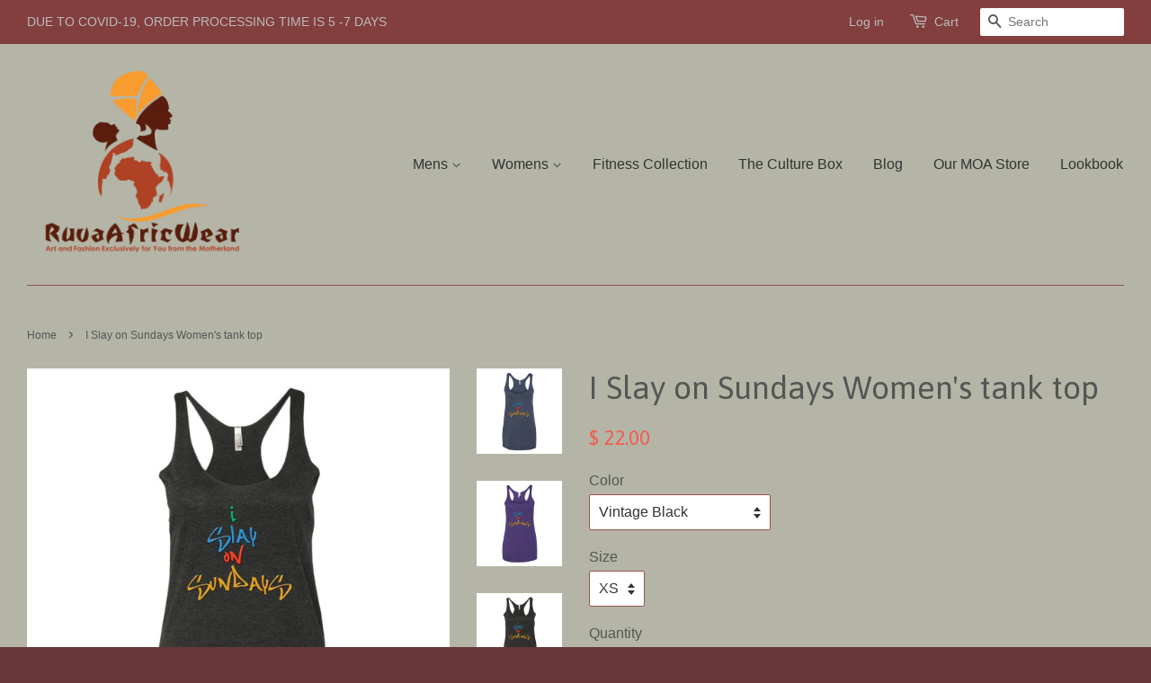

--- FILE ---
content_type: text/html; charset=utf-8
request_url: https://www.ruvaafricwear.com/products/i-slay-on-sundays-womens-tank-top
body_size: 21200
content:
<!doctype html>
<!--[if lt IE 7]><html class="no-js lt-ie9 lt-ie8 lt-ie7" lang="en"> <![endif]-->
<!--[if IE 7]><html class="no-js lt-ie9 lt-ie8" lang="en"> <![endif]-->
<!--[if IE 8]><html class="no-js lt-ie9" lang="en"> <![endif]-->
<!--[if IE 9 ]><html class="ie9 no-js"> <![endif]-->
<!--[if (gt IE 9)|!(IE)]><!--> <html class="no-js"> <!--<![endif]-->
<head>
<meta name="facebook-domain-verification" content="on09yc2t3o8hk1kh566mzkjcej76ze" />
  <meta name="facebook-domain-verification" content="dryb6xu5bjtlidw0j6lmaamwhetpx0" />
  <meta name="google-site-verification" content="9QGQIuKJUvt6DHPz83grkUltrKb01f6cGFEfsS1tlgk" />
  <meta name="msvalidate.01" content="80CC4850CF323605A9F7BEDE22A38C3E" />
  <!-- Basic page needs ================================================== -->
  <meta charset="utf-8">
  <meta http-equiv="X-UA-Compatible" content="IE=edge,chrome=1">

  
  <link rel="shortcut icon" href="//www.ruvaafricwear.com/cdn/shop/t/3/assets/favicon.png?v=149008992066883897091449357828" type="image/png" />
  

  <!-- Title and description ================================================== -->
  <title>
  I Slay on Sundays Women&#39;s tank top &ndash; RuvaAfricWear
  </title>

  
  <meta name="description" content="When you rock RuvaAfricWear you slay everyday not just on Sundays! Most African Print clothing has always been worn as Church attire/Sunday best, hence #ISlayOnSundays. This triblend tank is soft and breathable, and the racerback style gives it a sporty feel. • Fabric laundered • Made of 50% polyester, 25% combed rings">
  

  <!-- Social meta ================================================== -->
  

  <meta property="og:type" content="product">
  <meta property="og:title" content="I Slay on Sundays Women&#39;s tank top">
  <meta property="og:url" content="https://www.ruvaafricwear.com/products/i-slay-on-sundays-womens-tank-top">
  
  <meta property="og:image" content="http://www.ruvaafricwear.com/cdn/shop/products/mockup-54d4b3ef_grande.jpg?v=1462752617">
  <meta property="og:image:secure_url" content="https://www.ruvaafricwear.com/cdn/shop/products/mockup-54d4b3ef_grande.jpg?v=1462752617">
  
  <meta property="og:image" content="http://www.ruvaafricwear.com/cdn/shop/products/mockup-24f46a6c_grande.jpg?v=1462752617">
  <meta property="og:image:secure_url" content="https://www.ruvaafricwear.com/cdn/shop/products/mockup-24f46a6c_grande.jpg?v=1462752617">
  
  <meta property="og:image" content="http://www.ruvaafricwear.com/cdn/shop/products/mockup-c3fab5ce_grande.jpg?v=1462752617">
  <meta property="og:image:secure_url" content="https://www.ruvaafricwear.com/cdn/shop/products/mockup-c3fab5ce_grande.jpg?v=1462752617">
  
  <meta property="og:price:amount" content="22.00">
  <meta property="og:price:currency" content="USD">


  <meta property="og:description" content="When you rock RuvaAfricWear you slay everyday not just on Sundays! Most African Print clothing has always been worn as Church attire/Sunday best, hence #ISlayOnSundays. This triblend tank is soft and breathable, and the racerback style gives it a sporty feel. • Fabric laundered • Made of 50% polyester, 25% combed rings">

<meta property="og:site_name" content="RuvaAfricWear">



<meta name="twitter:card" content="summary">




  <meta name="twitter:title" content="I Slay on Sundays Women&#39;s tank top">
  <meta name="twitter:description" content="When you rock RuvaAfricWear you slay everyday not just on Sundays! Most African Print clothing has always been worn as Church attire/Sunday best, hence #ISlayOnSundays. This triblend tank is soft and breathable, and the racerback style gives it a sporty feel. • Fabric laundered • Made of 50% polyester, 25%">
  <meta name="twitter:image" content="https://www.ruvaafricwear.com/cdn/shop/products/mockup-54d4b3ef_medium.jpg?v=1462752617">
  <meta name="twitter:image:width" content="240">
  <meta name="twitter:image:height" content="240">



  <!-- Helpers ================================================== -->
  <link rel="canonical" href="https://www.ruvaafricwear.com/products/i-slay-on-sundays-womens-tank-top">
  <meta name="viewport" content="width=device-width,initial-scale=1">
  <meta name="theme-color" content="#f45b4f">

  <!-- CSS ================================================== -->
  <link href="//www.ruvaafricwear.com/cdn/shop/t/3/assets/timber.scss.css?v=121825953523425772891751723644" rel="stylesheet" type="text/css" media="all" />
  <link href="//www.ruvaafricwear.com/cdn/shop/t/3/assets/theme.scss.css?v=93062746823245633111751723644" rel="stylesheet" type="text/css" media="all" />

  

  
    
    
    <link href="//fonts.googleapis.com/css?family=Asap:400" rel="stylesheet" type="text/css" media="all" />
  




  <!-- Header hook for plugins ================================================== -->
  <script>window.performance && window.performance.mark && window.performance.mark('shopify.content_for_header.start');</script><meta name="google-site-verification" content="lDUNhij-pJo5eeLt52hbXaEWXmTcAM-gwNtY46LyTi4">
<meta id="shopify-digital-wallet" name="shopify-digital-wallet" content="/10696876/digital_wallets/dialog">
<meta name="shopify-checkout-api-token" content="cfbb9c44ac541ff83b75235634176440">
<meta id="in-context-paypal-metadata" data-shop-id="10696876" data-venmo-supported="false" data-environment="production" data-locale="en_US" data-paypal-v4="true" data-currency="USD">
<link rel="alternate" type="application/json+oembed" href="https://www.ruvaafricwear.com/products/i-slay-on-sundays-womens-tank-top.oembed">
<script async="async" src="/checkouts/internal/preloads.js?locale=en-US"></script>
<link rel="preconnect" href="https://shop.app" crossorigin="anonymous">
<script async="async" src="https://shop.app/checkouts/internal/preloads.js?locale=en-US&shop_id=10696876" crossorigin="anonymous"></script>
<script id="apple-pay-shop-capabilities" type="application/json">{"shopId":10696876,"countryCode":"US","currencyCode":"USD","merchantCapabilities":["supports3DS"],"merchantId":"gid:\/\/shopify\/Shop\/10696876","merchantName":"RuvaAfricWear","requiredBillingContactFields":["postalAddress","email","phone"],"requiredShippingContactFields":["postalAddress","email","phone"],"shippingType":"shipping","supportedNetworks":["visa","masterCard","amex","discover","elo","jcb"],"total":{"type":"pending","label":"RuvaAfricWear","amount":"1.00"},"shopifyPaymentsEnabled":true,"supportsSubscriptions":true}</script>
<script id="shopify-features" type="application/json">{"accessToken":"cfbb9c44ac541ff83b75235634176440","betas":["rich-media-storefront-analytics"],"domain":"www.ruvaafricwear.com","predictiveSearch":true,"shopId":10696876,"locale":"en"}</script>
<script>var Shopify = Shopify || {};
Shopify.shop = "ruvaafricwear.myshopify.com";
Shopify.locale = "en";
Shopify.currency = {"active":"USD","rate":"1.0"};
Shopify.country = "US";
Shopify.theme = {"name":"minimal","id":76971270,"schema_name":null,"schema_version":null,"theme_store_id":null,"role":"main"};
Shopify.theme.handle = "null";
Shopify.theme.style = {"id":null,"handle":null};
Shopify.cdnHost = "www.ruvaafricwear.com/cdn";
Shopify.routes = Shopify.routes || {};
Shopify.routes.root = "/";</script>
<script type="module">!function(o){(o.Shopify=o.Shopify||{}).modules=!0}(window);</script>
<script>!function(o){function n(){var o=[];function n(){o.push(Array.prototype.slice.apply(arguments))}return n.q=o,n}var t=o.Shopify=o.Shopify||{};t.loadFeatures=n(),t.autoloadFeatures=n()}(window);</script>
<script>
  window.ShopifyPay = window.ShopifyPay || {};
  window.ShopifyPay.apiHost = "shop.app\/pay";
  window.ShopifyPay.redirectState = null;
</script>
<script id="shop-js-analytics" type="application/json">{"pageType":"product"}</script>
<script defer="defer" async type="module" src="//www.ruvaafricwear.com/cdn/shopifycloud/shop-js/modules/v2/client.init-shop-cart-sync_IZsNAliE.en.esm.js"></script>
<script defer="defer" async type="module" src="//www.ruvaafricwear.com/cdn/shopifycloud/shop-js/modules/v2/chunk.common_0OUaOowp.esm.js"></script>
<script type="module">
  await import("//www.ruvaafricwear.com/cdn/shopifycloud/shop-js/modules/v2/client.init-shop-cart-sync_IZsNAliE.en.esm.js");
await import("//www.ruvaafricwear.com/cdn/shopifycloud/shop-js/modules/v2/chunk.common_0OUaOowp.esm.js");

  window.Shopify.SignInWithShop?.initShopCartSync?.({"fedCMEnabled":true,"windoidEnabled":true});

</script>
<script>
  window.Shopify = window.Shopify || {};
  if (!window.Shopify.featureAssets) window.Shopify.featureAssets = {};
  window.Shopify.featureAssets['shop-js'] = {"shop-cart-sync":["modules/v2/client.shop-cart-sync_DLOhI_0X.en.esm.js","modules/v2/chunk.common_0OUaOowp.esm.js"],"init-fed-cm":["modules/v2/client.init-fed-cm_C6YtU0w6.en.esm.js","modules/v2/chunk.common_0OUaOowp.esm.js"],"shop-button":["modules/v2/client.shop-button_BCMx7GTG.en.esm.js","modules/v2/chunk.common_0OUaOowp.esm.js"],"shop-cash-offers":["modules/v2/client.shop-cash-offers_BT26qb5j.en.esm.js","modules/v2/chunk.common_0OUaOowp.esm.js","modules/v2/chunk.modal_CGo_dVj3.esm.js"],"init-windoid":["modules/v2/client.init-windoid_B9PkRMql.en.esm.js","modules/v2/chunk.common_0OUaOowp.esm.js"],"init-shop-email-lookup-coordinator":["modules/v2/client.init-shop-email-lookup-coordinator_DZkqjsbU.en.esm.js","modules/v2/chunk.common_0OUaOowp.esm.js"],"shop-toast-manager":["modules/v2/client.shop-toast-manager_Di2EnuM7.en.esm.js","modules/v2/chunk.common_0OUaOowp.esm.js"],"shop-login-button":["modules/v2/client.shop-login-button_BtqW_SIO.en.esm.js","modules/v2/chunk.common_0OUaOowp.esm.js","modules/v2/chunk.modal_CGo_dVj3.esm.js"],"avatar":["modules/v2/client.avatar_BTnouDA3.en.esm.js"],"pay-button":["modules/v2/client.pay-button_CWa-C9R1.en.esm.js","modules/v2/chunk.common_0OUaOowp.esm.js"],"init-shop-cart-sync":["modules/v2/client.init-shop-cart-sync_IZsNAliE.en.esm.js","modules/v2/chunk.common_0OUaOowp.esm.js"],"init-customer-accounts":["modules/v2/client.init-customer-accounts_DenGwJTU.en.esm.js","modules/v2/client.shop-login-button_BtqW_SIO.en.esm.js","modules/v2/chunk.common_0OUaOowp.esm.js","modules/v2/chunk.modal_CGo_dVj3.esm.js"],"init-shop-for-new-customer-accounts":["modules/v2/client.init-shop-for-new-customer-accounts_JdHXxpS9.en.esm.js","modules/v2/client.shop-login-button_BtqW_SIO.en.esm.js","modules/v2/chunk.common_0OUaOowp.esm.js","modules/v2/chunk.modal_CGo_dVj3.esm.js"],"init-customer-accounts-sign-up":["modules/v2/client.init-customer-accounts-sign-up_D6__K_p8.en.esm.js","modules/v2/client.shop-login-button_BtqW_SIO.en.esm.js","modules/v2/chunk.common_0OUaOowp.esm.js","modules/v2/chunk.modal_CGo_dVj3.esm.js"],"checkout-modal":["modules/v2/client.checkout-modal_C_ZQDY6s.en.esm.js","modules/v2/chunk.common_0OUaOowp.esm.js","modules/v2/chunk.modal_CGo_dVj3.esm.js"],"shop-follow-button":["modules/v2/client.shop-follow-button_XetIsj8l.en.esm.js","modules/v2/chunk.common_0OUaOowp.esm.js","modules/v2/chunk.modal_CGo_dVj3.esm.js"],"lead-capture":["modules/v2/client.lead-capture_DvA72MRN.en.esm.js","modules/v2/chunk.common_0OUaOowp.esm.js","modules/v2/chunk.modal_CGo_dVj3.esm.js"],"shop-login":["modules/v2/client.shop-login_ClXNxyh6.en.esm.js","modules/v2/chunk.common_0OUaOowp.esm.js","modules/v2/chunk.modal_CGo_dVj3.esm.js"],"payment-terms":["modules/v2/client.payment-terms_CNlwjfZz.en.esm.js","modules/v2/chunk.common_0OUaOowp.esm.js","modules/v2/chunk.modal_CGo_dVj3.esm.js"]};
</script>
<script>(function() {
  var isLoaded = false;
  function asyncLoad() {
    if (isLoaded) return;
    isLoaded = true;
    var urls = ["https:\/\/static.klaviyo.com\/onsite\/js\/klaviyo.js?company_id=UqJnW7\u0026shop=ruvaafricwear.myshopify.com","https:\/\/static.klaviyo.com\/onsite\/js\/klaviyo.js?company_id=UqJnW7\u0026shop=ruvaafricwear.myshopify.com","https:\/\/aura-apps.com\/shoppable\/engine\/js\/addons\/shoppable_gallery\/shoppable_gallery.js?shop=ruvaafricwear.myshopify.com","https:\/\/instafeed.nfcube.com\/cdn\/898b4b90702c47fd0e7c997190736fa4.js?shop=ruvaafricwear.myshopify.com","\/\/cdn.shopify.com\/proxy\/3558990f573cdff9c60970d43351b0cf5bbd60ff1afb2f940ec8f50add1ad3df\/static.cdn.printful.com\/static\/js\/external\/shopify-product-customizer.js?v=0.28\u0026shop=ruvaafricwear.myshopify.com\u0026sp-cache-control=cHVibGljLCBtYXgtYWdlPTkwMA","https:\/\/cdn.hextom.com\/js\/freeshippingbar.js?shop=ruvaafricwear.myshopify.com"];
    for (var i = 0; i < urls.length; i++) {
      var s = document.createElement('script');
      s.type = 'text/javascript';
      s.async = true;
      s.src = urls[i];
      var x = document.getElementsByTagName('script')[0];
      x.parentNode.insertBefore(s, x);
    }
  };
  if(window.attachEvent) {
    window.attachEvent('onload', asyncLoad);
  } else {
    window.addEventListener('load', asyncLoad, false);
  }
})();</script>
<script id="__st">var __st={"a":10696876,"offset":-21600,"reqid":"e9a0008b-c23c-4d97-bb4b-6d97af5e2285-1768526475","pageurl":"www.ruvaafricwear.com\/products\/i-slay-on-sundays-womens-tank-top","u":"2e6a4c79d4da","p":"product","rtyp":"product","rid":6226503430};</script>
<script>window.ShopifyPaypalV4VisibilityTracking = true;</script>
<script id="captcha-bootstrap">!function(){'use strict';const t='contact',e='account',n='new_comment',o=[[t,t],['blogs',n],['comments',n],[t,'customer']],c=[[e,'customer_login'],[e,'guest_login'],[e,'recover_customer_password'],[e,'create_customer']],r=t=>t.map((([t,e])=>`form[action*='/${t}']:not([data-nocaptcha='true']) input[name='form_type'][value='${e}']`)).join(','),a=t=>()=>t?[...document.querySelectorAll(t)].map((t=>t.form)):[];function s(){const t=[...o],e=r(t);return a(e)}const i='password',u='form_key',d=['recaptcha-v3-token','g-recaptcha-response','h-captcha-response',i],f=()=>{try{return window.sessionStorage}catch{return}},m='__shopify_v',_=t=>t.elements[u];function p(t,e,n=!1){try{const o=window.sessionStorage,c=JSON.parse(o.getItem(e)),{data:r}=function(t){const{data:e,action:n}=t;return t[m]||n?{data:e,action:n}:{data:t,action:n}}(c);for(const[e,n]of Object.entries(r))t.elements[e]&&(t.elements[e].value=n);n&&o.removeItem(e)}catch(o){console.error('form repopulation failed',{error:o})}}const l='form_type',E='cptcha';function T(t){t.dataset[E]=!0}const w=window,h=w.document,L='Shopify',v='ce_forms',y='captcha';let A=!1;((t,e)=>{const n=(g='f06e6c50-85a8-45c8-87d0-21a2b65856fe',I='https://cdn.shopify.com/shopifycloud/storefront-forms-hcaptcha/ce_storefront_forms_captcha_hcaptcha.v1.5.2.iife.js',D={infoText:'Protected by hCaptcha',privacyText:'Privacy',termsText:'Terms'},(t,e,n)=>{const o=w[L][v],c=o.bindForm;if(c)return c(t,g,e,D).then(n);var r;o.q.push([[t,g,e,D],n]),r=I,A||(h.body.append(Object.assign(h.createElement('script'),{id:'captcha-provider',async:!0,src:r})),A=!0)});var g,I,D;w[L]=w[L]||{},w[L][v]=w[L][v]||{},w[L][v].q=[],w[L][y]=w[L][y]||{},w[L][y].protect=function(t,e){n(t,void 0,e),T(t)},Object.freeze(w[L][y]),function(t,e,n,w,h,L){const[v,y,A,g]=function(t,e,n){const i=e?o:[],u=t?c:[],d=[...i,...u],f=r(d),m=r(i),_=r(d.filter((([t,e])=>n.includes(e))));return[a(f),a(m),a(_),s()]}(w,h,L),I=t=>{const e=t.target;return e instanceof HTMLFormElement?e:e&&e.form},D=t=>v().includes(t);t.addEventListener('submit',(t=>{const e=I(t);if(!e)return;const n=D(e)&&!e.dataset.hcaptchaBound&&!e.dataset.recaptchaBound,o=_(e),c=g().includes(e)&&(!o||!o.value);(n||c)&&t.preventDefault(),c&&!n&&(function(t){try{if(!f())return;!function(t){const e=f();if(!e)return;const n=_(t);if(!n)return;const o=n.value;o&&e.removeItem(o)}(t);const e=Array.from(Array(32),(()=>Math.random().toString(36)[2])).join('');!function(t,e){_(t)||t.append(Object.assign(document.createElement('input'),{type:'hidden',name:u})),t.elements[u].value=e}(t,e),function(t,e){const n=f();if(!n)return;const o=[...t.querySelectorAll(`input[type='${i}']`)].map((({name:t})=>t)),c=[...d,...o],r={};for(const[a,s]of new FormData(t).entries())c.includes(a)||(r[a]=s);n.setItem(e,JSON.stringify({[m]:1,action:t.action,data:r}))}(t,e)}catch(e){console.error('failed to persist form',e)}}(e),e.submit())}));const S=(t,e)=>{t&&!t.dataset[E]&&(n(t,e.some((e=>e===t))),T(t))};for(const o of['focusin','change'])t.addEventListener(o,(t=>{const e=I(t);D(e)&&S(e,y())}));const B=e.get('form_key'),M=e.get(l),P=B&&M;t.addEventListener('DOMContentLoaded',(()=>{const t=y();if(P)for(const e of t)e.elements[l].value===M&&p(e,B);[...new Set([...A(),...v().filter((t=>'true'===t.dataset.shopifyCaptcha))])].forEach((e=>S(e,t)))}))}(h,new URLSearchParams(w.location.search),n,t,e,['guest_login'])})(!0,!0)}();</script>
<script integrity="sha256-4kQ18oKyAcykRKYeNunJcIwy7WH5gtpwJnB7kiuLZ1E=" data-source-attribution="shopify.loadfeatures" defer="defer" src="//www.ruvaafricwear.com/cdn/shopifycloud/storefront/assets/storefront/load_feature-a0a9edcb.js" crossorigin="anonymous"></script>
<script crossorigin="anonymous" defer="defer" src="//www.ruvaafricwear.com/cdn/shopifycloud/storefront/assets/shopify_pay/storefront-65b4c6d7.js?v=20250812"></script>
<script data-source-attribution="shopify.dynamic_checkout.dynamic.init">var Shopify=Shopify||{};Shopify.PaymentButton=Shopify.PaymentButton||{isStorefrontPortableWallets:!0,init:function(){window.Shopify.PaymentButton.init=function(){};var t=document.createElement("script");t.src="https://www.ruvaafricwear.com/cdn/shopifycloud/portable-wallets/latest/portable-wallets.en.js",t.type="module",document.head.appendChild(t)}};
</script>
<script data-source-attribution="shopify.dynamic_checkout.buyer_consent">
  function portableWalletsHideBuyerConsent(e){var t=document.getElementById("shopify-buyer-consent"),n=document.getElementById("shopify-subscription-policy-button");t&&n&&(t.classList.add("hidden"),t.setAttribute("aria-hidden","true"),n.removeEventListener("click",e))}function portableWalletsShowBuyerConsent(e){var t=document.getElementById("shopify-buyer-consent"),n=document.getElementById("shopify-subscription-policy-button");t&&n&&(t.classList.remove("hidden"),t.removeAttribute("aria-hidden"),n.addEventListener("click",e))}window.Shopify?.PaymentButton&&(window.Shopify.PaymentButton.hideBuyerConsent=portableWalletsHideBuyerConsent,window.Shopify.PaymentButton.showBuyerConsent=portableWalletsShowBuyerConsent);
</script>
<script data-source-attribution="shopify.dynamic_checkout.cart.bootstrap">document.addEventListener("DOMContentLoaded",(function(){function t(){return document.querySelector("shopify-accelerated-checkout-cart, shopify-accelerated-checkout")}if(t())Shopify.PaymentButton.init();else{new MutationObserver((function(e,n){t()&&(Shopify.PaymentButton.init(),n.disconnect())})).observe(document.body,{childList:!0,subtree:!0})}}));
</script>
<script id='scb4127' type='text/javascript' async='' src='https://www.ruvaafricwear.com/cdn/shopifycloud/privacy-banner/storefront-banner.js'></script><link id="shopify-accelerated-checkout-styles" rel="stylesheet" media="screen" href="https://www.ruvaafricwear.com/cdn/shopifycloud/portable-wallets/latest/accelerated-checkout-backwards-compat.css" crossorigin="anonymous">
<style id="shopify-accelerated-checkout-cart">
        #shopify-buyer-consent {
  margin-top: 1em;
  display: inline-block;
  width: 100%;
}

#shopify-buyer-consent.hidden {
  display: none;
}

#shopify-subscription-policy-button {
  background: none;
  border: none;
  padding: 0;
  text-decoration: underline;
  font-size: inherit;
  cursor: pointer;
}

#shopify-subscription-policy-button::before {
  box-shadow: none;
}

      </style>

<script>window.performance && window.performance.mark && window.performance.mark('shopify.content_for_header.end');</script>

  

<!--[if lt IE 9]>
<script src="//cdnjs.cloudflare.com/ajax/libs/html5shiv/3.7.2/html5shiv.min.js" type="text/javascript"></script>
<script src="//www.ruvaafricwear.com/cdn/shop/t/3/assets/respond.min.js?v=52248677837542619231448173146" type="text/javascript"></script>
<link href="//www.ruvaafricwear.com/cdn/shop/t/3/assets/respond-proxy.html" id="respond-proxy" rel="respond-proxy" />
<link href="//www.ruvaafricwear.com/search?q=5dfb3e80651408d892644216959f13b8" id="respond-redirect" rel="respond-redirect" />
<script src="//www.ruvaafricwear.com/search?q=5dfb3e80651408d892644216959f13b8" type="text/javascript"></script>
<![endif]-->



  <script src="//ajax.googleapis.com/ajax/libs/jquery/1.11.0/jquery.min.js" type="text/javascript"></script>
  <script src="//www.ruvaafricwear.com/cdn/shop/t/3/assets/modernizr.min.js?v=26620055551102246001448173146" type="text/javascript"></script>

  
  
	
  
<link href="https://monorail-edge.shopifysvc.com" rel="dns-prefetch">
<script>(function(){if ("sendBeacon" in navigator && "performance" in window) {try {var session_token_from_headers = performance.getEntriesByType('navigation')[0].serverTiming.find(x => x.name == '_s').description;} catch {var session_token_from_headers = undefined;}var session_cookie_matches = document.cookie.match(/_shopify_s=([^;]*)/);var session_token_from_cookie = session_cookie_matches && session_cookie_matches.length === 2 ? session_cookie_matches[1] : "";var session_token = session_token_from_headers || session_token_from_cookie || "";function handle_abandonment_event(e) {var entries = performance.getEntries().filter(function(entry) {return /monorail-edge.shopifysvc.com/.test(entry.name);});if (!window.abandonment_tracked && entries.length === 0) {window.abandonment_tracked = true;var currentMs = Date.now();var navigation_start = performance.timing.navigationStart;var payload = {shop_id: 10696876,url: window.location.href,navigation_start,duration: currentMs - navigation_start,session_token,page_type: "product"};window.navigator.sendBeacon("https://monorail-edge.shopifysvc.com/v1/produce", JSON.stringify({schema_id: "online_store_buyer_site_abandonment/1.1",payload: payload,metadata: {event_created_at_ms: currentMs,event_sent_at_ms: currentMs}}));}}window.addEventListener('pagehide', handle_abandonment_event);}}());</script>
<script id="web-pixels-manager-setup">(function e(e,d,r,n,o){if(void 0===o&&(o={}),!Boolean(null===(a=null===(i=window.Shopify)||void 0===i?void 0:i.analytics)||void 0===a?void 0:a.replayQueue)){var i,a;window.Shopify=window.Shopify||{};var t=window.Shopify;t.analytics=t.analytics||{};var s=t.analytics;s.replayQueue=[],s.publish=function(e,d,r){return s.replayQueue.push([e,d,r]),!0};try{self.performance.mark("wpm:start")}catch(e){}var l=function(){var e={modern:/Edge?\/(1{2}[4-9]|1[2-9]\d|[2-9]\d{2}|\d{4,})\.\d+(\.\d+|)|Firefox\/(1{2}[4-9]|1[2-9]\d|[2-9]\d{2}|\d{4,})\.\d+(\.\d+|)|Chrom(ium|e)\/(9{2}|\d{3,})\.\d+(\.\d+|)|(Maci|X1{2}).+ Version\/(15\.\d+|(1[6-9]|[2-9]\d|\d{3,})\.\d+)([,.]\d+|)( \(\w+\)|)( Mobile\/\w+|) Safari\/|Chrome.+OPR\/(9{2}|\d{3,})\.\d+\.\d+|(CPU[ +]OS|iPhone[ +]OS|CPU[ +]iPhone|CPU IPhone OS|CPU iPad OS)[ +]+(15[._]\d+|(1[6-9]|[2-9]\d|\d{3,})[._]\d+)([._]\d+|)|Android:?[ /-](13[3-9]|1[4-9]\d|[2-9]\d{2}|\d{4,})(\.\d+|)(\.\d+|)|Android.+Firefox\/(13[5-9]|1[4-9]\d|[2-9]\d{2}|\d{4,})\.\d+(\.\d+|)|Android.+Chrom(ium|e)\/(13[3-9]|1[4-9]\d|[2-9]\d{2}|\d{4,})\.\d+(\.\d+|)|SamsungBrowser\/([2-9]\d|\d{3,})\.\d+/,legacy:/Edge?\/(1[6-9]|[2-9]\d|\d{3,})\.\d+(\.\d+|)|Firefox\/(5[4-9]|[6-9]\d|\d{3,})\.\d+(\.\d+|)|Chrom(ium|e)\/(5[1-9]|[6-9]\d|\d{3,})\.\d+(\.\d+|)([\d.]+$|.*Safari\/(?![\d.]+ Edge\/[\d.]+$))|(Maci|X1{2}).+ Version\/(10\.\d+|(1[1-9]|[2-9]\d|\d{3,})\.\d+)([,.]\d+|)( \(\w+\)|)( Mobile\/\w+|) Safari\/|Chrome.+OPR\/(3[89]|[4-9]\d|\d{3,})\.\d+\.\d+|(CPU[ +]OS|iPhone[ +]OS|CPU[ +]iPhone|CPU IPhone OS|CPU iPad OS)[ +]+(10[._]\d+|(1[1-9]|[2-9]\d|\d{3,})[._]\d+)([._]\d+|)|Android:?[ /-](13[3-9]|1[4-9]\d|[2-9]\d{2}|\d{4,})(\.\d+|)(\.\d+|)|Mobile Safari.+OPR\/([89]\d|\d{3,})\.\d+\.\d+|Android.+Firefox\/(13[5-9]|1[4-9]\d|[2-9]\d{2}|\d{4,})\.\d+(\.\d+|)|Android.+Chrom(ium|e)\/(13[3-9]|1[4-9]\d|[2-9]\d{2}|\d{4,})\.\d+(\.\d+|)|Android.+(UC? ?Browser|UCWEB|U3)[ /]?(15\.([5-9]|\d{2,})|(1[6-9]|[2-9]\d|\d{3,})\.\d+)\.\d+|SamsungBrowser\/(5\.\d+|([6-9]|\d{2,})\.\d+)|Android.+MQ{2}Browser\/(14(\.(9|\d{2,})|)|(1[5-9]|[2-9]\d|\d{3,})(\.\d+|))(\.\d+|)|K[Aa][Ii]OS\/(3\.\d+|([4-9]|\d{2,})\.\d+)(\.\d+|)/},d=e.modern,r=e.legacy,n=navigator.userAgent;return n.match(d)?"modern":n.match(r)?"legacy":"unknown"}(),u="modern"===l?"modern":"legacy",c=(null!=n?n:{modern:"",legacy:""})[u],f=function(e){return[e.baseUrl,"/wpm","/b",e.hashVersion,"modern"===e.buildTarget?"m":"l",".js"].join("")}({baseUrl:d,hashVersion:r,buildTarget:u}),m=function(e){var d=e.version,r=e.bundleTarget,n=e.surface,o=e.pageUrl,i=e.monorailEndpoint;return{emit:function(e){var a=e.status,t=e.errorMsg,s=(new Date).getTime(),l=JSON.stringify({metadata:{event_sent_at_ms:s},events:[{schema_id:"web_pixels_manager_load/3.1",payload:{version:d,bundle_target:r,page_url:o,status:a,surface:n,error_msg:t},metadata:{event_created_at_ms:s}}]});if(!i)return console&&console.warn&&console.warn("[Web Pixels Manager] No Monorail endpoint provided, skipping logging."),!1;try{return self.navigator.sendBeacon.bind(self.navigator)(i,l)}catch(e){}var u=new XMLHttpRequest;try{return u.open("POST",i,!0),u.setRequestHeader("Content-Type","text/plain"),u.send(l),!0}catch(e){return console&&console.warn&&console.warn("[Web Pixels Manager] Got an unhandled error while logging to Monorail."),!1}}}}({version:r,bundleTarget:l,surface:e.surface,pageUrl:self.location.href,monorailEndpoint:e.monorailEndpoint});try{o.browserTarget=l,function(e){var d=e.src,r=e.async,n=void 0===r||r,o=e.onload,i=e.onerror,a=e.sri,t=e.scriptDataAttributes,s=void 0===t?{}:t,l=document.createElement("script"),u=document.querySelector("head"),c=document.querySelector("body");if(l.async=n,l.src=d,a&&(l.integrity=a,l.crossOrigin="anonymous"),s)for(var f in s)if(Object.prototype.hasOwnProperty.call(s,f))try{l.dataset[f]=s[f]}catch(e){}if(o&&l.addEventListener("load",o),i&&l.addEventListener("error",i),u)u.appendChild(l);else{if(!c)throw new Error("Did not find a head or body element to append the script");c.appendChild(l)}}({src:f,async:!0,onload:function(){if(!function(){var e,d;return Boolean(null===(d=null===(e=window.Shopify)||void 0===e?void 0:e.analytics)||void 0===d?void 0:d.initialized)}()){var d=window.webPixelsManager.init(e)||void 0;if(d){var r=window.Shopify.analytics;r.replayQueue.forEach((function(e){var r=e[0],n=e[1],o=e[2];d.publishCustomEvent(r,n,o)})),r.replayQueue=[],r.publish=d.publishCustomEvent,r.visitor=d.visitor,r.initialized=!0}}},onerror:function(){return m.emit({status:"failed",errorMsg:"".concat(f," has failed to load")})},sri:function(e){var d=/^sha384-[A-Za-z0-9+/=]+$/;return"string"==typeof e&&d.test(e)}(c)?c:"",scriptDataAttributes:o}),m.emit({status:"loading"})}catch(e){m.emit({status:"failed",errorMsg:(null==e?void 0:e.message)||"Unknown error"})}}})({shopId: 10696876,storefrontBaseUrl: "https://www.ruvaafricwear.com",extensionsBaseUrl: "https://extensions.shopifycdn.com/cdn/shopifycloud/web-pixels-manager",monorailEndpoint: "https://monorail-edge.shopifysvc.com/unstable/produce_batch",surface: "storefront-renderer",enabledBetaFlags: ["2dca8a86"],webPixelsConfigList: [{"id":"397213914","configuration":"{\"pixelCode\":\"C4J6TGT1KC6QQ9D0H7M0\"}","eventPayloadVersion":"v1","runtimeContext":"STRICT","scriptVersion":"22e92c2ad45662f435e4801458fb78cc","type":"APP","apiClientId":4383523,"privacyPurposes":["ANALYTICS","MARKETING","SALE_OF_DATA"],"dataSharingAdjustments":{"protectedCustomerApprovalScopes":["read_customer_address","read_customer_email","read_customer_name","read_customer_personal_data","read_customer_phone"]}},{"id":"245825754","configuration":"{\"pixel_id\":\"161374168020001\",\"pixel_type\":\"facebook_pixel\",\"metaapp_system_user_token\":\"-\"}","eventPayloadVersion":"v1","runtimeContext":"OPEN","scriptVersion":"ca16bc87fe92b6042fbaa3acc2fbdaa6","type":"APP","apiClientId":2329312,"privacyPurposes":["ANALYTICS","MARKETING","SALE_OF_DATA"],"dataSharingAdjustments":{"protectedCustomerApprovalScopes":["read_customer_address","read_customer_email","read_customer_name","read_customer_personal_data","read_customer_phone"]}},{"id":"13500634","configuration":"{\"myshopifyDomain\":\"ruvaafricwear.myshopify.com\"}","eventPayloadVersion":"v1","runtimeContext":"STRICT","scriptVersion":"23b97d18e2aa74363140dc29c9284e87","type":"APP","apiClientId":2775569,"privacyPurposes":["ANALYTICS","MARKETING","SALE_OF_DATA"],"dataSharingAdjustments":{"protectedCustomerApprovalScopes":["read_customer_address","read_customer_email","read_customer_name","read_customer_phone","read_customer_personal_data"]}},{"id":"58130650","eventPayloadVersion":"v1","runtimeContext":"LAX","scriptVersion":"1","type":"CUSTOM","privacyPurposes":["MARKETING"],"name":"Meta pixel (migrated)"},{"id":"71139546","eventPayloadVersion":"v1","runtimeContext":"LAX","scriptVersion":"1","type":"CUSTOM","privacyPurposes":["ANALYTICS"],"name":"Google Analytics tag (migrated)"},{"id":"shopify-app-pixel","configuration":"{}","eventPayloadVersion":"v1","runtimeContext":"STRICT","scriptVersion":"0450","apiClientId":"shopify-pixel","type":"APP","privacyPurposes":["ANALYTICS","MARKETING"]},{"id":"shopify-custom-pixel","eventPayloadVersion":"v1","runtimeContext":"LAX","scriptVersion":"0450","apiClientId":"shopify-pixel","type":"CUSTOM","privacyPurposes":["ANALYTICS","MARKETING"]}],isMerchantRequest: false,initData: {"shop":{"name":"RuvaAfricWear","paymentSettings":{"currencyCode":"USD"},"myshopifyDomain":"ruvaafricwear.myshopify.com","countryCode":"US","storefrontUrl":"https:\/\/www.ruvaafricwear.com"},"customer":null,"cart":null,"checkout":null,"productVariants":[{"price":{"amount":22.0,"currencyCode":"USD"},"product":{"title":"I Slay on Sundays Women's tank top","vendor":"PrintFul","id":"6226503430","untranslatedTitle":"I Slay on Sundays Women's tank top","url":"\/products\/i-slay-on-sundays-womens-tank-top","type":""},"id":"19714692614","image":{"src":"\/\/www.ruvaafricwear.com\/cdn\/shop\/products\/mockup-c3fab5ce.jpg?v=1462752617"},"sku":"3041842","title":"Vintage Black \/ XS","untranslatedTitle":"Vintage Black \/ XS"},{"price":{"amount":22.0,"currencyCode":"USD"},"product":{"title":"I Slay on Sundays Women's tank top","vendor":"PrintFul","id":"6226503430","untranslatedTitle":"I Slay on Sundays Women's tank top","url":"\/products\/i-slay-on-sundays-womens-tank-top","type":""},"id":"19714692678","image":{"src":"\/\/www.ruvaafricwear.com\/cdn\/shop\/products\/mockup-c3fab5ce.jpg?v=1462752617"},"sku":"4262511","title":"Vintage Black \/ S","untranslatedTitle":"Vintage Black \/ S"},{"price":{"amount":22.0,"currencyCode":"USD"},"product":{"title":"I Slay on Sundays Women's tank top","vendor":"PrintFul","id":"6226503430","untranslatedTitle":"I Slay on Sundays Women's tank top","url":"\/products\/i-slay-on-sundays-womens-tank-top","type":""},"id":"19714692742","image":{"src":"\/\/www.ruvaafricwear.com\/cdn\/shop\/products\/mockup-c3fab5ce.jpg?v=1462752617"},"sku":"2928064","title":"Vintage Black \/ M","untranslatedTitle":"Vintage Black \/ M"},{"price":{"amount":22.0,"currencyCode":"USD"},"product":{"title":"I Slay on Sundays Women's tank top","vendor":"PrintFul","id":"6226503430","untranslatedTitle":"I Slay on Sundays Women's tank top","url":"\/products\/i-slay-on-sundays-womens-tank-top","type":""},"id":"19714692806","image":{"src":"\/\/www.ruvaafricwear.com\/cdn\/shop\/products\/mockup-c3fab5ce.jpg?v=1462752617"},"sku":"5202969","title":"Vintage Black \/ L","untranslatedTitle":"Vintage Black \/ L"},{"price":{"amount":22.0,"currencyCode":"USD"},"product":{"title":"I Slay on Sundays Women's tank top","vendor":"PrintFul","id":"6226503430","untranslatedTitle":"I Slay on Sundays Women's tank top","url":"\/products\/i-slay-on-sundays-womens-tank-top","type":""},"id":"19714692870","image":{"src":"\/\/www.ruvaafricwear.com\/cdn\/shop\/products\/mockup-c3fab5ce.jpg?v=1462752617"},"sku":"2965819","title":"Vintage Black \/ XL","untranslatedTitle":"Vintage Black \/ XL"},{"price":{"amount":22.0,"currencyCode":"USD"},"product":{"title":"I Slay on Sundays Women's tank top","vendor":"PrintFul","id":"6226503430","untranslatedTitle":"I Slay on Sundays Women's tank top","url":"\/products\/i-slay-on-sundays-womens-tank-top","type":""},"id":"19714692934","image":{"src":"\/\/www.ruvaafricwear.com\/cdn\/shop\/products\/mockup-bdae72e3.jpg?v=1462752617"},"sku":"1956459","title":"Macchiato \/ XS","untranslatedTitle":"Macchiato \/ XS"},{"price":{"amount":22.0,"currencyCode":"USD"},"product":{"title":"I Slay on Sundays Women's tank top","vendor":"PrintFul","id":"6226503430","untranslatedTitle":"I Slay on Sundays Women's tank top","url":"\/products\/i-slay-on-sundays-womens-tank-top","type":""},"id":"19714692998","image":{"src":"\/\/www.ruvaafricwear.com\/cdn\/shop\/products\/mockup-bdae72e3.jpg?v=1462752617"},"sku":"4645415","title":"Macchiato \/ S","untranslatedTitle":"Macchiato \/ S"},{"price":{"amount":22.0,"currencyCode":"USD"},"product":{"title":"I Slay on Sundays Women's tank top","vendor":"PrintFul","id":"6226503430","untranslatedTitle":"I Slay on Sundays Women's tank top","url":"\/products\/i-slay-on-sundays-womens-tank-top","type":""},"id":"19714693062","image":{"src":"\/\/www.ruvaafricwear.com\/cdn\/shop\/products\/mockup-bdae72e3.jpg?v=1462752617"},"sku":"8908987","title":"Macchiato \/ M","untranslatedTitle":"Macchiato \/ M"},{"price":{"amount":22.0,"currencyCode":"USD"},"product":{"title":"I Slay on Sundays Women's tank top","vendor":"PrintFul","id":"6226503430","untranslatedTitle":"I Slay on Sundays Women's tank top","url":"\/products\/i-slay-on-sundays-womens-tank-top","type":""},"id":"19714693126","image":{"src":"\/\/www.ruvaafricwear.com\/cdn\/shop\/products\/mockup-bdae72e3.jpg?v=1462752617"},"sku":"4722131","title":"Macchiato \/ L","untranslatedTitle":"Macchiato \/ L"},{"price":{"amount":22.0,"currencyCode":"USD"},"product":{"title":"I Slay on Sundays Women's tank top","vendor":"PrintFul","id":"6226503430","untranslatedTitle":"I Slay on Sundays Women's tank top","url":"\/products\/i-slay-on-sundays-womens-tank-top","type":""},"id":"19714693190","image":{"src":"\/\/www.ruvaafricwear.com\/cdn\/shop\/products\/mockup-bdae72e3.jpg?v=1462752617"},"sku":"7354171","title":"Macchiato \/ XL","untranslatedTitle":"Macchiato \/ XL"},{"price":{"amount":22.0,"currencyCode":"USD"},"product":{"title":"I Slay on Sundays Women's tank top","vendor":"PrintFul","id":"6226503430","untranslatedTitle":"I Slay on Sundays Women's tank top","url":"\/products\/i-slay-on-sundays-womens-tank-top","type":""},"id":"19714693254","image":{"src":"\/\/www.ruvaafricwear.com\/cdn\/shop\/products\/mockup-cf1c170f.jpg?v=1462752617"},"sku":"6039066","title":"Premium Heather \/ XS","untranslatedTitle":"Premium Heather \/ XS"},{"price":{"amount":22.0,"currencyCode":"USD"},"product":{"title":"I Slay on Sundays Women's tank top","vendor":"PrintFul","id":"6226503430","untranslatedTitle":"I Slay on Sundays Women's tank top","url":"\/products\/i-slay-on-sundays-womens-tank-top","type":""},"id":"19714693318","image":{"src":"\/\/www.ruvaafricwear.com\/cdn\/shop\/products\/mockup-cf1c170f.jpg?v=1462752617"},"sku":"7639880","title":"Premium Heather \/ S","untranslatedTitle":"Premium Heather \/ S"},{"price":{"amount":22.0,"currencyCode":"USD"},"product":{"title":"I Slay on Sundays Women's tank top","vendor":"PrintFul","id":"6226503430","untranslatedTitle":"I Slay on Sundays Women's tank top","url":"\/products\/i-slay-on-sundays-womens-tank-top","type":""},"id":"19714693382","image":{"src":"\/\/www.ruvaafricwear.com\/cdn\/shop\/products\/mockup-cf1c170f.jpg?v=1462752617"},"sku":"5117758","title":"Premium Heather \/ M","untranslatedTitle":"Premium Heather \/ M"},{"price":{"amount":22.0,"currencyCode":"USD"},"product":{"title":"I Slay on Sundays Women's tank top","vendor":"PrintFul","id":"6226503430","untranslatedTitle":"I Slay on Sundays Women's tank top","url":"\/products\/i-slay-on-sundays-womens-tank-top","type":""},"id":"19714693446","image":{"src":"\/\/www.ruvaafricwear.com\/cdn\/shop\/products\/mockup-cf1c170f.jpg?v=1462752617"},"sku":"8553422","title":"Premium Heather \/ L","untranslatedTitle":"Premium Heather \/ L"},{"price":{"amount":22.0,"currencyCode":"USD"},"product":{"title":"I Slay on Sundays Women's tank top","vendor":"PrintFul","id":"6226503430","untranslatedTitle":"I Slay on Sundays Women's tank top","url":"\/products\/i-slay-on-sundays-womens-tank-top","type":""},"id":"19714693510","image":{"src":"\/\/www.ruvaafricwear.com\/cdn\/shop\/products\/mockup-cf1c170f.jpg?v=1462752617"},"sku":"3348300","title":"Premium Heather \/ XL","untranslatedTitle":"Premium Heather \/ XL"},{"price":{"amount":22.0,"currencyCode":"USD"},"product":{"title":"I Slay on Sundays Women's tank top","vendor":"PrintFul","id":"6226503430","untranslatedTitle":"I Slay on Sundays Women's tank top","url":"\/products\/i-slay-on-sundays-womens-tank-top","type":""},"id":"19714693830","image":{"src":"\/\/www.ruvaafricwear.com\/cdn\/shop\/products\/mockup-54d4b3ef.jpg?v=1462752617"},"sku":"3048333","title":"Vintage Navy \/ XS","untranslatedTitle":"Vintage Navy \/ XS"},{"price":{"amount":22.0,"currencyCode":"USD"},"product":{"title":"I Slay on Sundays Women's tank top","vendor":"PrintFul","id":"6226503430","untranslatedTitle":"I Slay on Sundays Women's tank top","url":"\/products\/i-slay-on-sundays-womens-tank-top","type":""},"id":"19714693894","image":{"src":"\/\/www.ruvaafricwear.com\/cdn\/shop\/products\/mockup-54d4b3ef.jpg?v=1462752617"},"sku":"8370654","title":"Vintage Navy \/ S","untranslatedTitle":"Vintage Navy \/ S"},{"price":{"amount":22.0,"currencyCode":"USD"},"product":{"title":"I Slay on Sundays Women's tank top","vendor":"PrintFul","id":"6226503430","untranslatedTitle":"I Slay on Sundays Women's tank top","url":"\/products\/i-slay-on-sundays-womens-tank-top","type":""},"id":"19714694022","image":{"src":"\/\/www.ruvaafricwear.com\/cdn\/shop\/products\/mockup-54d4b3ef.jpg?v=1462752617"},"sku":"1564902","title":"Vintage Navy \/ M","untranslatedTitle":"Vintage Navy \/ M"},{"price":{"amount":22.0,"currencyCode":"USD"},"product":{"title":"I Slay on Sundays Women's tank top","vendor":"PrintFul","id":"6226503430","untranslatedTitle":"I Slay on Sundays Women's tank top","url":"\/products\/i-slay-on-sundays-womens-tank-top","type":""},"id":"19714694150","image":{"src":"\/\/www.ruvaafricwear.com\/cdn\/shop\/products\/mockup-54d4b3ef.jpg?v=1462752617"},"sku":"9491493","title":"Vintage Navy \/ L","untranslatedTitle":"Vintage Navy \/ L"},{"price":{"amount":22.0,"currencyCode":"USD"},"product":{"title":"I Slay on Sundays Women's tank top","vendor":"PrintFul","id":"6226503430","untranslatedTitle":"I Slay on Sundays Women's tank top","url":"\/products\/i-slay-on-sundays-womens-tank-top","type":""},"id":"19714694214","image":{"src":"\/\/www.ruvaafricwear.com\/cdn\/shop\/products\/mockup-54d4b3ef.jpg?v=1462752617"},"sku":"8153163","title":"Vintage Navy \/ XL","untranslatedTitle":"Vintage Navy \/ XL"},{"price":{"amount":22.0,"currencyCode":"USD"},"product":{"title":"I Slay on Sundays Women's tank top","vendor":"PrintFul","id":"6226503430","untranslatedTitle":"I Slay on Sundays Women's tank top","url":"\/products\/i-slay-on-sundays-womens-tank-top","type":""},"id":"19714694342","image":{"src":"\/\/www.ruvaafricwear.com\/cdn\/shop\/products\/mockup-24f46a6c.jpg?v=1462752617"},"sku":"2528717","title":"Purple Rush \/ XS","untranslatedTitle":"Purple Rush \/ XS"},{"price":{"amount":22.0,"currencyCode":"USD"},"product":{"title":"I Slay on Sundays Women's tank top","vendor":"PrintFul","id":"6226503430","untranslatedTitle":"I Slay on Sundays Women's tank top","url":"\/products\/i-slay-on-sundays-womens-tank-top","type":""},"id":"19714694470","image":{"src":"\/\/www.ruvaafricwear.com\/cdn\/shop\/products\/mockup-24f46a6c.jpg?v=1462752617"},"sku":"3028766","title":"Purple Rush \/ S","untranslatedTitle":"Purple Rush \/ S"},{"price":{"amount":22.0,"currencyCode":"USD"},"product":{"title":"I Slay on Sundays Women's tank top","vendor":"PrintFul","id":"6226503430","untranslatedTitle":"I Slay on Sundays Women's tank top","url":"\/products\/i-slay-on-sundays-womens-tank-top","type":""},"id":"19714694598","image":{"src":"\/\/www.ruvaafricwear.com\/cdn\/shop\/products\/mockup-24f46a6c.jpg?v=1462752617"},"sku":"6257898","title":"Purple Rush \/ M","untranslatedTitle":"Purple Rush \/ M"},{"price":{"amount":22.0,"currencyCode":"USD"},"product":{"title":"I Slay on Sundays Women's tank top","vendor":"PrintFul","id":"6226503430","untranslatedTitle":"I Slay on Sundays Women's tank top","url":"\/products\/i-slay-on-sundays-womens-tank-top","type":""},"id":"19714694662","image":{"src":"\/\/www.ruvaafricwear.com\/cdn\/shop\/products\/mockup-24f46a6c.jpg?v=1462752617"},"sku":"3988275","title":"Purple Rush \/ L","untranslatedTitle":"Purple Rush \/ L"},{"price":{"amount":22.0,"currencyCode":"USD"},"product":{"title":"I Slay on Sundays Women's tank top","vendor":"PrintFul","id":"6226503430","untranslatedTitle":"I Slay on Sundays Women's tank top","url":"\/products\/i-slay-on-sundays-womens-tank-top","type":""},"id":"19714694790","image":{"src":"\/\/www.ruvaafricwear.com\/cdn\/shop\/products\/mockup-24f46a6c.jpg?v=1462752617"},"sku":"2453430","title":"Purple Rush \/ XL","untranslatedTitle":"Purple Rush \/ XL"},{"price":{"amount":22.0,"currencyCode":"USD"},"product":{"title":"I Slay on Sundays Women's tank top","vendor":"PrintFul","id":"6226503430","untranslatedTitle":"I Slay on Sundays Women's tank top","url":"\/products\/i-slay-on-sundays-womens-tank-top","type":""},"id":"19714694918","image":{"src":"\/\/www.ruvaafricwear.com\/cdn\/shop\/products\/mockup-4ef6b91c.jpg?v=1462752617"},"sku":"7327729","title":"Vintage Purple \/ XS","untranslatedTitle":"Vintage Purple \/ XS"},{"price":{"amount":22.0,"currencyCode":"USD"},"product":{"title":"I Slay on Sundays Women's tank top","vendor":"PrintFul","id":"6226503430","untranslatedTitle":"I Slay on Sundays Women's tank top","url":"\/products\/i-slay-on-sundays-womens-tank-top","type":""},"id":"19714694982","image":{"src":"\/\/www.ruvaafricwear.com\/cdn\/shop\/products\/mockup-4ef6b91c.jpg?v=1462752617"},"sku":"1023465","title":"Vintage Purple \/ S","untranslatedTitle":"Vintage Purple \/ S"},{"price":{"amount":22.0,"currencyCode":"USD"},"product":{"title":"I Slay on Sundays Women's tank top","vendor":"PrintFul","id":"6226503430","untranslatedTitle":"I Slay on Sundays Women's tank top","url":"\/products\/i-slay-on-sundays-womens-tank-top","type":""},"id":"19714695110","image":{"src":"\/\/www.ruvaafricwear.com\/cdn\/shop\/products\/mockup-4ef6b91c.jpg?v=1462752617"},"sku":"6099025","title":"Vintage Purple \/ M","untranslatedTitle":"Vintage Purple \/ M"},{"price":{"amount":22.0,"currencyCode":"USD"},"product":{"title":"I Slay on Sundays Women's tank top","vendor":"PrintFul","id":"6226503430","untranslatedTitle":"I Slay on Sundays Women's tank top","url":"\/products\/i-slay-on-sundays-womens-tank-top","type":""},"id":"19714695238","image":{"src":"\/\/www.ruvaafricwear.com\/cdn\/shop\/products\/mockup-4ef6b91c.jpg?v=1462752617"},"sku":"6333005","title":"Vintage Purple \/ L","untranslatedTitle":"Vintage Purple \/ L"},{"price":{"amount":22.0,"currencyCode":"USD"},"product":{"title":"I Slay on Sundays Women's tank top","vendor":"PrintFul","id":"6226503430","untranslatedTitle":"I Slay on Sundays Women's tank top","url":"\/products\/i-slay-on-sundays-womens-tank-top","type":""},"id":"19714695366","image":{"src":"\/\/www.ruvaafricwear.com\/cdn\/shop\/products\/mockup-4ef6b91c.jpg?v=1462752617"},"sku":"5743361","title":"Vintage Purple \/ XL","untranslatedTitle":"Vintage Purple \/ XL"},{"price":{"amount":22.0,"currencyCode":"USD"},"product":{"title":"I Slay on Sundays Women's tank top","vendor":"PrintFul","id":"6226503430","untranslatedTitle":"I Slay on Sundays Women's tank top","url":"\/products\/i-slay-on-sundays-womens-tank-top","type":""},"id":"19714695494","image":{"src":"\/\/www.ruvaafricwear.com\/cdn\/shop\/products\/mockup-1d876ab6.jpg?v=1462752617"},"sku":"4914384","title":"Vintage Royal \/ XS","untranslatedTitle":"Vintage Royal \/ XS"},{"price":{"amount":22.0,"currencyCode":"USD"},"product":{"title":"I Slay on Sundays Women's tank top","vendor":"PrintFul","id":"6226503430","untranslatedTitle":"I Slay on Sundays Women's tank top","url":"\/products\/i-slay-on-sundays-womens-tank-top","type":""},"id":"19714695558","image":{"src":"\/\/www.ruvaafricwear.com\/cdn\/shop\/products\/mockup-1d876ab6.jpg?v=1462752617"},"sku":"8374848","title":"Vintage Royal \/ S","untranslatedTitle":"Vintage Royal \/ S"},{"price":{"amount":22.0,"currencyCode":"USD"},"product":{"title":"I Slay on Sundays Women's tank top","vendor":"PrintFul","id":"6226503430","untranslatedTitle":"I Slay on Sundays Women's tank top","url":"\/products\/i-slay-on-sundays-womens-tank-top","type":""},"id":"19714695686","image":{"src":"\/\/www.ruvaafricwear.com\/cdn\/shop\/products\/mockup-1d876ab6.jpg?v=1462752617"},"sku":"9005872","title":"Vintage Royal \/ M","untranslatedTitle":"Vintage Royal \/ M"},{"price":{"amount":22.0,"currencyCode":"USD"},"product":{"title":"I Slay on Sundays Women's tank top","vendor":"PrintFul","id":"6226503430","untranslatedTitle":"I Slay on Sundays Women's tank top","url":"\/products\/i-slay-on-sundays-womens-tank-top","type":""},"id":"19714695814","image":{"src":"\/\/www.ruvaafricwear.com\/cdn\/shop\/products\/mockup-1d876ab6.jpg?v=1462752617"},"sku":"6842449","title":"Vintage Royal \/ L","untranslatedTitle":"Vintage Royal \/ L"},{"price":{"amount":22.0,"currencyCode":"USD"},"product":{"title":"I Slay on Sundays Women's tank top","vendor":"PrintFul","id":"6226503430","untranslatedTitle":"I Slay on Sundays Women's tank top","url":"\/products\/i-slay-on-sundays-womens-tank-top","type":""},"id":"19714696006","image":{"src":"\/\/www.ruvaafricwear.com\/cdn\/shop\/products\/mockup-1d876ab6.jpg?v=1462752617"},"sku":"3577817","title":"Vintage Royal \/ XL","untranslatedTitle":"Vintage Royal \/ XL"},{"price":{"amount":22.0,"currencyCode":"USD"},"product":{"title":"I Slay on Sundays Women's tank top","vendor":"PrintFul","id":"6226503430","untranslatedTitle":"I Slay on Sundays Women's tank top","url":"\/products\/i-slay-on-sundays-womens-tank-top","type":""},"id":"19714696070","image":{"src":"\/\/www.ruvaafricwear.com\/cdn\/shop\/products\/mockup-18795ba7.jpg?v=1462752617"},"sku":"1971692","title":"Envy \/ XS","untranslatedTitle":"Envy \/ XS"},{"price":{"amount":22.0,"currencyCode":"USD"},"product":{"title":"I Slay on Sundays Women's tank top","vendor":"PrintFul","id":"6226503430","untranslatedTitle":"I Slay on Sundays Women's tank top","url":"\/products\/i-slay-on-sundays-womens-tank-top","type":""},"id":"19714696198","image":{"src":"\/\/www.ruvaafricwear.com\/cdn\/shop\/products\/mockup-18795ba7.jpg?v=1462752617"},"sku":"7798908","title":"Envy \/ S","untranslatedTitle":"Envy \/ S"},{"price":{"amount":22.0,"currencyCode":"USD"},"product":{"title":"I Slay on Sundays Women's tank top","vendor":"PrintFul","id":"6226503430","untranslatedTitle":"I Slay on Sundays Women's tank top","url":"\/products\/i-slay-on-sundays-womens-tank-top","type":""},"id":"19714696326","image":{"src":"\/\/www.ruvaafricwear.com\/cdn\/shop\/products\/mockup-18795ba7.jpg?v=1462752617"},"sku":"7223233","title":"Envy \/ M","untranslatedTitle":"Envy \/ M"},{"price":{"amount":22.0,"currencyCode":"USD"},"product":{"title":"I Slay on Sundays Women's tank top","vendor":"PrintFul","id":"6226503430","untranslatedTitle":"I Slay on Sundays Women's tank top","url":"\/products\/i-slay-on-sundays-womens-tank-top","type":""},"id":"19714696454","image":{"src":"\/\/www.ruvaafricwear.com\/cdn\/shop\/products\/mockup-18795ba7.jpg?v=1462752617"},"sku":"9880680","title":"Envy \/ L","untranslatedTitle":"Envy \/ L"},{"price":{"amount":22.0,"currencyCode":"USD"},"product":{"title":"I Slay on Sundays Women's tank top","vendor":"PrintFul","id":"6226503430","untranslatedTitle":"I Slay on Sundays Women's tank top","url":"\/products\/i-slay-on-sundays-womens-tank-top","type":""},"id":"19714696582","image":{"src":"\/\/www.ruvaafricwear.com\/cdn\/shop\/products\/mockup-18795ba7.jpg?v=1462752617"},"sku":"2521039","title":"Envy \/ XL","untranslatedTitle":"Envy \/ XL"},{"price":{"amount":22.0,"currencyCode":"USD"},"product":{"title":"I Slay on Sundays Women's tank top","vendor":"PrintFul","id":"6226503430","untranslatedTitle":"I Slay on Sundays Women's tank top","url":"\/products\/i-slay-on-sundays-womens-tank-top","type":""},"id":"19714696646","image":{"src":"\/\/www.ruvaafricwear.com\/cdn\/shop\/products\/mockup-8972ddf2.jpg?v=1462752617"},"sku":"4577404","title":"Heather White \/ XS","untranslatedTitle":"Heather White \/ XS"},{"price":{"amount":22.0,"currencyCode":"USD"},"product":{"title":"I Slay on Sundays Women's tank top","vendor":"PrintFul","id":"6226503430","untranslatedTitle":"I Slay on Sundays Women's tank top","url":"\/products\/i-slay-on-sundays-womens-tank-top","type":""},"id":"19714696774","image":{"src":"\/\/www.ruvaafricwear.com\/cdn\/shop\/products\/mockup-8972ddf2.jpg?v=1462752617"},"sku":"5919746","title":"Heather White \/ S","untranslatedTitle":"Heather White \/ S"},{"price":{"amount":22.0,"currencyCode":"USD"},"product":{"title":"I Slay on Sundays Women's tank top","vendor":"PrintFul","id":"6226503430","untranslatedTitle":"I Slay on Sundays Women's tank top","url":"\/products\/i-slay-on-sundays-womens-tank-top","type":""},"id":"19714696902","image":{"src":"\/\/www.ruvaafricwear.com\/cdn\/shop\/products\/mockup-8972ddf2.jpg?v=1462752617"},"sku":"9160919","title":"Heather White \/ M","untranslatedTitle":"Heather White \/ M"},{"price":{"amount":22.0,"currencyCode":"USD"},"product":{"title":"I Slay on Sundays Women's tank top","vendor":"PrintFul","id":"6226503430","untranslatedTitle":"I Slay on Sundays Women's tank top","url":"\/products\/i-slay-on-sundays-womens-tank-top","type":""},"id":"19714697030","image":{"src":"\/\/www.ruvaafricwear.com\/cdn\/shop\/products\/mockup-8972ddf2.jpg?v=1462752617"},"sku":"8695162","title":"Heather White \/ L","untranslatedTitle":"Heather White \/ L"},{"price":{"amount":22.0,"currencyCode":"USD"},"product":{"title":"I Slay on Sundays Women's tank top","vendor":"PrintFul","id":"6226503430","untranslatedTitle":"I Slay on Sundays Women's tank top","url":"\/products\/i-slay-on-sundays-womens-tank-top","type":""},"id":"19714697094","image":{"src":"\/\/www.ruvaafricwear.com\/cdn\/shop\/products\/mockup-8972ddf2.jpg?v=1462752617"},"sku":"4473169","title":"Heather White \/ XL","untranslatedTitle":"Heather White \/ XL"},{"price":{"amount":22.0,"currencyCode":"USD"},"product":{"title":"I Slay on Sundays Women's tank top","vendor":"PrintFul","id":"6226503430","untranslatedTitle":"I Slay on Sundays Women's tank top","url":"\/products\/i-slay-on-sundays-womens-tank-top","type":""},"id":"19714697222","image":{"src":"\/\/www.ruvaafricwear.com\/cdn\/shop\/products\/mockup-28f2f930.jpg?v=1462752617"},"sku":"2509219","title":"Vintage Turquoise \/ XS","untranslatedTitle":"Vintage Turquoise \/ XS"},{"price":{"amount":22.0,"currencyCode":"USD"},"product":{"title":"I Slay on Sundays Women's tank top","vendor":"PrintFul","id":"6226503430","untranslatedTitle":"I Slay on Sundays Women's tank top","url":"\/products\/i-slay-on-sundays-womens-tank-top","type":""},"id":"19714697350","image":{"src":"\/\/www.ruvaafricwear.com\/cdn\/shop\/products\/mockup-28f2f930.jpg?v=1462752617"},"sku":"1743495","title":"Vintage Turquoise \/ S","untranslatedTitle":"Vintage Turquoise \/ S"},{"price":{"amount":22.0,"currencyCode":"USD"},"product":{"title":"I Slay on Sundays Women's tank top","vendor":"PrintFul","id":"6226503430","untranslatedTitle":"I Slay on Sundays Women's tank top","url":"\/products\/i-slay-on-sundays-womens-tank-top","type":""},"id":"19714697414","image":{"src":"\/\/www.ruvaafricwear.com\/cdn\/shop\/products\/mockup-28f2f930.jpg?v=1462752617"},"sku":"2843824","title":"Vintage Turquoise \/ M","untranslatedTitle":"Vintage Turquoise \/ M"},{"price":{"amount":22.0,"currencyCode":"USD"},"product":{"title":"I Slay on Sundays Women's tank top","vendor":"PrintFul","id":"6226503430","untranslatedTitle":"I Slay on Sundays Women's tank top","url":"\/products\/i-slay-on-sundays-womens-tank-top","type":""},"id":"19714697478","image":{"src":"\/\/www.ruvaafricwear.com\/cdn\/shop\/products\/mockup-28f2f930.jpg?v=1462752617"},"sku":"3074122","title":"Vintage Turquoise \/ L","untranslatedTitle":"Vintage Turquoise \/ L"},{"price":{"amount":22.0,"currencyCode":"USD"},"product":{"title":"I Slay on Sundays Women's tank top","vendor":"PrintFul","id":"6226503430","untranslatedTitle":"I Slay on Sundays Women's tank top","url":"\/products\/i-slay-on-sundays-womens-tank-top","type":""},"id":"19714697542","image":{"src":"\/\/www.ruvaafricwear.com\/cdn\/shop\/products\/mockup-28f2f930.jpg?v=1462752617"},"sku":"1234988","title":"Vintage Turquoise \/ XL","untranslatedTitle":"Vintage Turquoise \/ XL"},{"price":{"amount":22.0,"currencyCode":"USD"},"product":{"title":"I Slay on Sundays Women's tank top","vendor":"PrintFul","id":"6226503430","untranslatedTitle":"I Slay on Sundays Women's tank top","url":"\/products\/i-slay-on-sundays-womens-tank-top","type":""},"id":"19714697606","image":{"src":"\/\/www.ruvaafricwear.com\/cdn\/shop\/products\/mockup-c6115f69.jpg?v=1462752617"},"sku":"9996987","title":"Vintage Shocking Pink \/ XS","untranslatedTitle":"Vintage Shocking Pink \/ XS"},{"price":{"amount":22.0,"currencyCode":"USD"},"product":{"title":"I Slay on Sundays Women's tank top","vendor":"PrintFul","id":"6226503430","untranslatedTitle":"I Slay on Sundays Women's tank top","url":"\/products\/i-slay-on-sundays-womens-tank-top","type":""},"id":"19714697670","image":{"src":"\/\/www.ruvaafricwear.com\/cdn\/shop\/products\/mockup-c6115f69.jpg?v=1462752617"},"sku":"4602840","title":"Vintage Shocking Pink \/ S","untranslatedTitle":"Vintage Shocking Pink \/ S"},{"price":{"amount":22.0,"currencyCode":"USD"},"product":{"title":"I Slay on Sundays Women's tank top","vendor":"PrintFul","id":"6226503430","untranslatedTitle":"I Slay on Sundays Women's tank top","url":"\/products\/i-slay-on-sundays-womens-tank-top","type":""},"id":"19714697734","image":{"src":"\/\/www.ruvaafricwear.com\/cdn\/shop\/products\/mockup-c6115f69.jpg?v=1462752617"},"sku":"3263755","title":"Vintage Shocking Pink \/ M","untranslatedTitle":"Vintage Shocking Pink \/ M"},{"price":{"amount":22.0,"currencyCode":"USD"},"product":{"title":"I Slay on Sundays Women's tank top","vendor":"PrintFul","id":"6226503430","untranslatedTitle":"I Slay on Sundays Women's tank top","url":"\/products\/i-slay-on-sundays-womens-tank-top","type":""},"id":"19714697862","image":{"src":"\/\/www.ruvaafricwear.com\/cdn\/shop\/products\/mockup-c6115f69.jpg?v=1462752617"},"sku":"6254886","title":"Vintage Shocking Pink \/ L","untranslatedTitle":"Vintage Shocking Pink \/ L"},{"price":{"amount":22.0,"currencyCode":"USD"},"product":{"title":"I Slay on Sundays Women's tank top","vendor":"PrintFul","id":"6226503430","untranslatedTitle":"I Slay on Sundays Women's tank top","url":"\/products\/i-slay-on-sundays-womens-tank-top","type":""},"id":"19714697990","image":{"src":"\/\/www.ruvaafricwear.com\/cdn\/shop\/products\/mockup-c6115f69.jpg?v=1462752617"},"sku":"7591115","title":"Vintage Shocking Pink \/ XL","untranslatedTitle":"Vintage Shocking Pink \/ XL"}],"purchasingCompany":null},},"https://www.ruvaafricwear.com/cdn","fcfee988w5aeb613cpc8e4bc33m6693e112",{"modern":"","legacy":""},{"shopId":"10696876","storefrontBaseUrl":"https:\/\/www.ruvaafricwear.com","extensionBaseUrl":"https:\/\/extensions.shopifycdn.com\/cdn\/shopifycloud\/web-pixels-manager","surface":"storefront-renderer","enabledBetaFlags":"[\"2dca8a86\"]","isMerchantRequest":"false","hashVersion":"fcfee988w5aeb613cpc8e4bc33m6693e112","publish":"custom","events":"[[\"page_viewed\",{}],[\"product_viewed\",{\"productVariant\":{\"price\":{\"amount\":22.0,\"currencyCode\":\"USD\"},\"product\":{\"title\":\"I Slay on Sundays Women's tank top\",\"vendor\":\"PrintFul\",\"id\":\"6226503430\",\"untranslatedTitle\":\"I Slay on Sundays Women's tank top\",\"url\":\"\/products\/i-slay-on-sundays-womens-tank-top\",\"type\":\"\"},\"id\":\"19714692614\",\"image\":{\"src\":\"\/\/www.ruvaafricwear.com\/cdn\/shop\/products\/mockup-c3fab5ce.jpg?v=1462752617\"},\"sku\":\"3041842\",\"title\":\"Vintage Black \/ XS\",\"untranslatedTitle\":\"Vintage Black \/ XS\"}}]]"});</script><script>
  window.ShopifyAnalytics = window.ShopifyAnalytics || {};
  window.ShopifyAnalytics.meta = window.ShopifyAnalytics.meta || {};
  window.ShopifyAnalytics.meta.currency = 'USD';
  var meta = {"product":{"id":6226503430,"gid":"gid:\/\/shopify\/Product\/6226503430","vendor":"PrintFul","type":"","handle":"i-slay-on-sundays-womens-tank-top","variants":[{"id":19714692614,"price":2200,"name":"I Slay on Sundays Women's tank top - Vintage Black \/ XS","public_title":"Vintage Black \/ XS","sku":"3041842"},{"id":19714692678,"price":2200,"name":"I Slay on Sundays Women's tank top - Vintage Black \/ S","public_title":"Vintage Black \/ S","sku":"4262511"},{"id":19714692742,"price":2200,"name":"I Slay on Sundays Women's tank top - Vintage Black \/ M","public_title":"Vintage Black \/ M","sku":"2928064"},{"id":19714692806,"price":2200,"name":"I Slay on Sundays Women's tank top - Vintage Black \/ L","public_title":"Vintage Black \/ L","sku":"5202969"},{"id":19714692870,"price":2200,"name":"I Slay on Sundays Women's tank top - Vintage Black \/ XL","public_title":"Vintage Black \/ XL","sku":"2965819"},{"id":19714692934,"price":2200,"name":"I Slay on Sundays Women's tank top - Macchiato \/ XS","public_title":"Macchiato \/ XS","sku":"1956459"},{"id":19714692998,"price":2200,"name":"I Slay on Sundays Women's tank top - Macchiato \/ S","public_title":"Macchiato \/ S","sku":"4645415"},{"id":19714693062,"price":2200,"name":"I Slay on Sundays Women's tank top - Macchiato \/ M","public_title":"Macchiato \/ M","sku":"8908987"},{"id":19714693126,"price":2200,"name":"I Slay on Sundays Women's tank top - Macchiato \/ L","public_title":"Macchiato \/ L","sku":"4722131"},{"id":19714693190,"price":2200,"name":"I Slay on Sundays Women's tank top - Macchiato \/ XL","public_title":"Macchiato \/ XL","sku":"7354171"},{"id":19714693254,"price":2200,"name":"I Slay on Sundays Women's tank top - Premium Heather \/ XS","public_title":"Premium Heather \/ XS","sku":"6039066"},{"id":19714693318,"price":2200,"name":"I Slay on Sundays Women's tank top - Premium Heather \/ S","public_title":"Premium Heather \/ S","sku":"7639880"},{"id":19714693382,"price":2200,"name":"I Slay on Sundays Women's tank top - Premium Heather \/ M","public_title":"Premium Heather \/ M","sku":"5117758"},{"id":19714693446,"price":2200,"name":"I Slay on Sundays Women's tank top - Premium Heather \/ L","public_title":"Premium Heather \/ L","sku":"8553422"},{"id":19714693510,"price":2200,"name":"I Slay on Sundays Women's tank top - Premium Heather \/ XL","public_title":"Premium Heather \/ XL","sku":"3348300"},{"id":19714693830,"price":2200,"name":"I Slay on Sundays Women's tank top - Vintage Navy \/ XS","public_title":"Vintage Navy \/ XS","sku":"3048333"},{"id":19714693894,"price":2200,"name":"I Slay on Sundays Women's tank top - Vintage Navy \/ S","public_title":"Vintage Navy \/ S","sku":"8370654"},{"id":19714694022,"price":2200,"name":"I Slay on Sundays Women's tank top - Vintage Navy \/ M","public_title":"Vintage Navy \/ M","sku":"1564902"},{"id":19714694150,"price":2200,"name":"I Slay on Sundays Women's tank top - Vintage Navy \/ L","public_title":"Vintage Navy \/ L","sku":"9491493"},{"id":19714694214,"price":2200,"name":"I Slay on Sundays Women's tank top - Vintage Navy \/ XL","public_title":"Vintage Navy \/ XL","sku":"8153163"},{"id":19714694342,"price":2200,"name":"I Slay on Sundays Women's tank top - Purple Rush \/ XS","public_title":"Purple Rush \/ XS","sku":"2528717"},{"id":19714694470,"price":2200,"name":"I Slay on Sundays Women's tank top - Purple Rush \/ S","public_title":"Purple Rush \/ S","sku":"3028766"},{"id":19714694598,"price":2200,"name":"I Slay on Sundays Women's tank top - Purple Rush \/ M","public_title":"Purple Rush \/ M","sku":"6257898"},{"id":19714694662,"price":2200,"name":"I Slay on Sundays Women's tank top - Purple Rush \/ L","public_title":"Purple Rush \/ L","sku":"3988275"},{"id":19714694790,"price":2200,"name":"I Slay on Sundays Women's tank top - Purple Rush \/ XL","public_title":"Purple Rush \/ XL","sku":"2453430"},{"id":19714694918,"price":2200,"name":"I Slay on Sundays Women's tank top - Vintage Purple \/ XS","public_title":"Vintage Purple \/ XS","sku":"7327729"},{"id":19714694982,"price":2200,"name":"I Slay on Sundays Women's tank top - Vintage Purple \/ S","public_title":"Vintage Purple \/ S","sku":"1023465"},{"id":19714695110,"price":2200,"name":"I Slay on Sundays Women's tank top - Vintage Purple \/ M","public_title":"Vintage Purple \/ M","sku":"6099025"},{"id":19714695238,"price":2200,"name":"I Slay on Sundays Women's tank top - Vintage Purple \/ L","public_title":"Vintage Purple \/ L","sku":"6333005"},{"id":19714695366,"price":2200,"name":"I Slay on Sundays Women's tank top - Vintage Purple \/ XL","public_title":"Vintage Purple \/ XL","sku":"5743361"},{"id":19714695494,"price":2200,"name":"I Slay on Sundays Women's tank top - Vintage Royal \/ XS","public_title":"Vintage Royal \/ XS","sku":"4914384"},{"id":19714695558,"price":2200,"name":"I Slay on Sundays Women's tank top - Vintage Royal \/ S","public_title":"Vintage Royal \/ S","sku":"8374848"},{"id":19714695686,"price":2200,"name":"I Slay on Sundays Women's tank top - Vintage Royal \/ M","public_title":"Vintage Royal \/ M","sku":"9005872"},{"id":19714695814,"price":2200,"name":"I Slay on Sundays Women's tank top - Vintage Royal \/ L","public_title":"Vintage Royal \/ L","sku":"6842449"},{"id":19714696006,"price":2200,"name":"I Slay on Sundays Women's tank top - Vintage Royal \/ XL","public_title":"Vintage Royal \/ XL","sku":"3577817"},{"id":19714696070,"price":2200,"name":"I Slay on Sundays Women's tank top - Envy \/ XS","public_title":"Envy \/ XS","sku":"1971692"},{"id":19714696198,"price":2200,"name":"I Slay on Sundays Women's tank top - Envy \/ S","public_title":"Envy \/ S","sku":"7798908"},{"id":19714696326,"price":2200,"name":"I Slay on Sundays Women's tank top - Envy \/ M","public_title":"Envy \/ M","sku":"7223233"},{"id":19714696454,"price":2200,"name":"I Slay on Sundays Women's tank top - Envy \/ L","public_title":"Envy \/ L","sku":"9880680"},{"id":19714696582,"price":2200,"name":"I Slay on Sundays Women's tank top - Envy \/ XL","public_title":"Envy \/ XL","sku":"2521039"},{"id":19714696646,"price":2200,"name":"I Slay on Sundays Women's tank top - Heather White \/ XS","public_title":"Heather White \/ XS","sku":"4577404"},{"id":19714696774,"price":2200,"name":"I Slay on Sundays Women's tank top - Heather White \/ S","public_title":"Heather White \/ S","sku":"5919746"},{"id":19714696902,"price":2200,"name":"I Slay on Sundays Women's tank top - Heather White \/ M","public_title":"Heather White \/ M","sku":"9160919"},{"id":19714697030,"price":2200,"name":"I Slay on Sundays Women's tank top - Heather White \/ L","public_title":"Heather White \/ L","sku":"8695162"},{"id":19714697094,"price":2200,"name":"I Slay on Sundays Women's tank top - Heather White \/ XL","public_title":"Heather White \/ XL","sku":"4473169"},{"id":19714697222,"price":2200,"name":"I Slay on Sundays Women's tank top - Vintage Turquoise \/ XS","public_title":"Vintage Turquoise \/ XS","sku":"2509219"},{"id":19714697350,"price":2200,"name":"I Slay on Sundays Women's tank top - Vintage Turquoise \/ S","public_title":"Vintage Turquoise \/ S","sku":"1743495"},{"id":19714697414,"price":2200,"name":"I Slay on Sundays Women's tank top - Vintage Turquoise \/ M","public_title":"Vintage Turquoise \/ M","sku":"2843824"},{"id":19714697478,"price":2200,"name":"I Slay on Sundays Women's tank top - Vintage Turquoise \/ L","public_title":"Vintage Turquoise \/ L","sku":"3074122"},{"id":19714697542,"price":2200,"name":"I Slay on Sundays Women's tank top - Vintage Turquoise \/ XL","public_title":"Vintage Turquoise \/ XL","sku":"1234988"},{"id":19714697606,"price":2200,"name":"I Slay on Sundays Women's tank top - Vintage Shocking Pink \/ XS","public_title":"Vintage Shocking Pink \/ XS","sku":"9996987"},{"id":19714697670,"price":2200,"name":"I Slay on Sundays Women's tank top - Vintage Shocking Pink \/ S","public_title":"Vintage Shocking Pink \/ S","sku":"4602840"},{"id":19714697734,"price":2200,"name":"I Slay on Sundays Women's tank top - Vintage Shocking Pink \/ M","public_title":"Vintage Shocking Pink \/ M","sku":"3263755"},{"id":19714697862,"price":2200,"name":"I Slay on Sundays Women's tank top - Vintage Shocking Pink \/ L","public_title":"Vintage Shocking Pink \/ L","sku":"6254886"},{"id":19714697990,"price":2200,"name":"I Slay on Sundays Women's tank top - Vintage Shocking Pink \/ XL","public_title":"Vintage Shocking Pink \/ XL","sku":"7591115"}],"remote":false},"page":{"pageType":"product","resourceType":"product","resourceId":6226503430,"requestId":"e9a0008b-c23c-4d97-bb4b-6d97af5e2285-1768526475"}};
  for (var attr in meta) {
    window.ShopifyAnalytics.meta[attr] = meta[attr];
  }
</script>
<script class="analytics">
  (function () {
    var customDocumentWrite = function(content) {
      var jquery = null;

      if (window.jQuery) {
        jquery = window.jQuery;
      } else if (window.Checkout && window.Checkout.$) {
        jquery = window.Checkout.$;
      }

      if (jquery) {
        jquery('body').append(content);
      }
    };

    var hasLoggedConversion = function(token) {
      if (token) {
        return document.cookie.indexOf('loggedConversion=' + token) !== -1;
      }
      return false;
    }

    var setCookieIfConversion = function(token) {
      if (token) {
        var twoMonthsFromNow = new Date(Date.now());
        twoMonthsFromNow.setMonth(twoMonthsFromNow.getMonth() + 2);

        document.cookie = 'loggedConversion=' + token + '; expires=' + twoMonthsFromNow;
      }
    }

    var trekkie = window.ShopifyAnalytics.lib = window.trekkie = window.trekkie || [];
    if (trekkie.integrations) {
      return;
    }
    trekkie.methods = [
      'identify',
      'page',
      'ready',
      'track',
      'trackForm',
      'trackLink'
    ];
    trekkie.factory = function(method) {
      return function() {
        var args = Array.prototype.slice.call(arguments);
        args.unshift(method);
        trekkie.push(args);
        return trekkie;
      };
    };
    for (var i = 0; i < trekkie.methods.length; i++) {
      var key = trekkie.methods[i];
      trekkie[key] = trekkie.factory(key);
    }
    trekkie.load = function(config) {
      trekkie.config = config || {};
      trekkie.config.initialDocumentCookie = document.cookie;
      var first = document.getElementsByTagName('script')[0];
      var script = document.createElement('script');
      script.type = 'text/javascript';
      script.onerror = function(e) {
        var scriptFallback = document.createElement('script');
        scriptFallback.type = 'text/javascript';
        scriptFallback.onerror = function(error) {
                var Monorail = {
      produce: function produce(monorailDomain, schemaId, payload) {
        var currentMs = new Date().getTime();
        var event = {
          schema_id: schemaId,
          payload: payload,
          metadata: {
            event_created_at_ms: currentMs,
            event_sent_at_ms: currentMs
          }
        };
        return Monorail.sendRequest("https://" + monorailDomain + "/v1/produce", JSON.stringify(event));
      },
      sendRequest: function sendRequest(endpointUrl, payload) {
        // Try the sendBeacon API
        if (window && window.navigator && typeof window.navigator.sendBeacon === 'function' && typeof window.Blob === 'function' && !Monorail.isIos12()) {
          var blobData = new window.Blob([payload], {
            type: 'text/plain'
          });

          if (window.navigator.sendBeacon(endpointUrl, blobData)) {
            return true;
          } // sendBeacon was not successful

        } // XHR beacon

        var xhr = new XMLHttpRequest();

        try {
          xhr.open('POST', endpointUrl);
          xhr.setRequestHeader('Content-Type', 'text/plain');
          xhr.send(payload);
        } catch (e) {
          console.log(e);
        }

        return false;
      },
      isIos12: function isIos12() {
        return window.navigator.userAgent.lastIndexOf('iPhone; CPU iPhone OS 12_') !== -1 || window.navigator.userAgent.lastIndexOf('iPad; CPU OS 12_') !== -1;
      }
    };
    Monorail.produce('monorail-edge.shopifysvc.com',
      'trekkie_storefront_load_errors/1.1',
      {shop_id: 10696876,
      theme_id: 76971270,
      app_name: "storefront",
      context_url: window.location.href,
      source_url: "//www.ruvaafricwear.com/cdn/s/trekkie.storefront.cd680fe47e6c39ca5d5df5f0a32d569bc48c0f27.min.js"});

        };
        scriptFallback.async = true;
        scriptFallback.src = '//www.ruvaafricwear.com/cdn/s/trekkie.storefront.cd680fe47e6c39ca5d5df5f0a32d569bc48c0f27.min.js';
        first.parentNode.insertBefore(scriptFallback, first);
      };
      script.async = true;
      script.src = '//www.ruvaafricwear.com/cdn/s/trekkie.storefront.cd680fe47e6c39ca5d5df5f0a32d569bc48c0f27.min.js';
      first.parentNode.insertBefore(script, first);
    };
    trekkie.load(
      {"Trekkie":{"appName":"storefront","development":false,"defaultAttributes":{"shopId":10696876,"isMerchantRequest":null,"themeId":76971270,"themeCityHash":"16686050301668612014","contentLanguage":"en","currency":"USD","eventMetadataId":"c54dd5cd-89ef-42e9-9d01-60c4d77b7271"},"isServerSideCookieWritingEnabled":true,"monorailRegion":"shop_domain","enabledBetaFlags":["65f19447"]},"Session Attribution":{},"S2S":{"facebookCapiEnabled":true,"source":"trekkie-storefront-renderer","apiClientId":580111}}
    );

    var loaded = false;
    trekkie.ready(function() {
      if (loaded) return;
      loaded = true;

      window.ShopifyAnalytics.lib = window.trekkie;

      var originalDocumentWrite = document.write;
      document.write = customDocumentWrite;
      try { window.ShopifyAnalytics.merchantGoogleAnalytics.call(this); } catch(error) {};
      document.write = originalDocumentWrite;

      window.ShopifyAnalytics.lib.page(null,{"pageType":"product","resourceType":"product","resourceId":6226503430,"requestId":"e9a0008b-c23c-4d97-bb4b-6d97af5e2285-1768526475","shopifyEmitted":true});

      var match = window.location.pathname.match(/checkouts\/(.+)\/(thank_you|post_purchase)/)
      var token = match? match[1]: undefined;
      if (!hasLoggedConversion(token)) {
        setCookieIfConversion(token);
        window.ShopifyAnalytics.lib.track("Viewed Product",{"currency":"USD","variantId":19714692614,"productId":6226503430,"productGid":"gid:\/\/shopify\/Product\/6226503430","name":"I Slay on Sundays Women's tank top - Vintage Black \/ XS","price":"22.00","sku":"3041842","brand":"PrintFul","variant":"Vintage Black \/ XS","category":"","nonInteraction":true,"remote":false},undefined,undefined,{"shopifyEmitted":true});
      window.ShopifyAnalytics.lib.track("monorail:\/\/trekkie_storefront_viewed_product\/1.1",{"currency":"USD","variantId":19714692614,"productId":6226503430,"productGid":"gid:\/\/shopify\/Product\/6226503430","name":"I Slay on Sundays Women's tank top - Vintage Black \/ XS","price":"22.00","sku":"3041842","brand":"PrintFul","variant":"Vintage Black \/ XS","category":"","nonInteraction":true,"remote":false,"referer":"https:\/\/www.ruvaafricwear.com\/products\/i-slay-on-sundays-womens-tank-top"});
      }
    });


        var eventsListenerScript = document.createElement('script');
        eventsListenerScript.async = true;
        eventsListenerScript.src = "//www.ruvaafricwear.com/cdn/shopifycloud/storefront/assets/shop_events_listener-3da45d37.js";
        document.getElementsByTagName('head')[0].appendChild(eventsListenerScript);

})();</script>
  <script>
  if (!window.ga || (window.ga && typeof window.ga !== 'function')) {
    window.ga = function ga() {
      (window.ga.q = window.ga.q || []).push(arguments);
      if (window.Shopify && window.Shopify.analytics && typeof window.Shopify.analytics.publish === 'function') {
        window.Shopify.analytics.publish("ga_stub_called", {}, {sendTo: "google_osp_migration"});
      }
      console.error("Shopify's Google Analytics stub called with:", Array.from(arguments), "\nSee https://help.shopify.com/manual/promoting-marketing/pixels/pixel-migration#google for more information.");
    };
    if (window.Shopify && window.Shopify.analytics && typeof window.Shopify.analytics.publish === 'function') {
      window.Shopify.analytics.publish("ga_stub_initialized", {}, {sendTo: "google_osp_migration"});
    }
  }
</script>
<script
  defer
  src="https://www.ruvaafricwear.com/cdn/shopifycloud/perf-kit/shopify-perf-kit-3.0.3.min.js"
  data-application="storefront-renderer"
  data-shop-id="10696876"
  data-render-region="gcp-us-central1"
  data-page-type="product"
  data-theme-instance-id="76971270"
  data-theme-name=""
  data-theme-version=""
  data-monorail-region="shop_domain"
  data-resource-timing-sampling-rate="10"
  data-shs="true"
  data-shs-beacon="true"
  data-shs-export-with-fetch="true"
  data-shs-logs-sample-rate="1"
  data-shs-beacon-endpoint="https://www.ruvaafricwear.com/api/collect"
></script>
</head>
<!-- Global site tag (gtag.js) - Google Ads: 941772489 -->
<script async src="https://www.googletagmanager.com/gtag/js?id=AW-941772489"></script>
<script>
  window.dataLayer = window.dataLayer || [];
  function gtag(){dataLayer.push(arguments);}
  gtag('js', new Date());

  gtag('config', 'AW-941772489');
</script>
<body id="i-slay-on-sundays-women-39-s-tank-top" class="template-product" >

  <div class="header-bar">
  <div class="wrapper medium-down--hide">
    <div class="post-large--display-table">

      <div class="header-bar__left post-large--display-table-cell">

        

        

        
          <div class="header-bar__module header-bar__message">
            DUE TO COVID-19, ORDER PROCESSING TIME IS 5 -7 DAYS
          </div>
        

      </div>

      <div class="header-bar__right post-large--display-table-cell">

        
          <ul class="header-bar__module header-bar__module--list">
            
              <li>
                <a href="/account/login" id="customer_login_link">Log in</a>
              </li>
            
          </ul>
        

        <div class="header-bar__module">
          <span class="header-bar__sep" aria-hidden="true"></span>
          <a href="/cart" class="cart-page-link">
            <span class="icon icon-cart header-bar__cart-icon" aria-hidden="true"></span>
          </a>
        </div>

        <div class="header-bar__module">
          <a href="/cart" class="cart-page-link">
            Cart
            <span class="cart-count header-bar__cart-count hidden-count">0</span>
          </a>
        </div>

        
          
            <div class="header-bar__module header-bar__search">
              


  <form action="/search" method="get" class="header-bar__search-form clearfix" role="search">
    
    <button type="submit" class="btn icon-fallback-text header-bar__search-submit">
      <span class="icon icon-search" aria-hidden="true"></span>
      <span class="fallback-text">Search</span>
    </button>
    <input type="search" name="q" value="" aria-label="Search" class="header-bar__search-input" placeholder="Search">
  </form>


            </div>
          
        

      </div>
    </div>
  </div>
  <div class="wrapper post-large--hide">
    <button type="button" class="mobile-nav-trigger" id="MobileNavTrigger">
      <span class="icon icon-hamburger" aria-hidden="true"></span>
      Menu
    </button>
    <a href="/cart" class="cart-page-link mobile-cart-page-link">
      <span class="icon icon-cart header-bar__cart-icon" aria-hidden="true"></span>
      Cart <span class="cart-count hidden-count">0</span>
    </a>
  </div>
  <ul id="MobileNav" class="mobile-nav post-large--hide">
  
  
  
  <li class="mobile-nav__link" aria-haspopup="true">
    
      <a href="/" class="mobile-nav__sublist-trigger">
        Mens
        <span class="icon-fallback-text mobile-nav__sublist-expand">
  <span class="icon icon-plus" aria-hidden="true"></span>
  <span class="fallback-text">+</span>
</span>
<span class="icon-fallback-text mobile-nav__sublist-contract">
  <span class="icon icon-minus" aria-hidden="true"></span>
  <span class="fallback-text">-</span>
</span>
      </a>
      <ul class="mobile-nav__sublist">  
        
          <li class="mobile-nav__sublist-link">
            <a href="/collections/mens-shirts">Tops</a>
          </li>
        
          <li class="mobile-nav__sublist-link">
            <a href="/collections/mens-sweaters">Sweaters</a>
          </li>
        
          <li class="mobile-nav__sublist-link">
            <a href="/collections/mens-pants-and-shorts">Bottoms </a>
          </li>
        
          <li class="mobile-nav__sublist-link">
            <a href="/collections/african-accessories">Accessories</a>
          </li>
        
          <li class="mobile-nav__sublist-link">
            <a href="/collections/moa-in-store">In Store Collection</a>
          </li>
        
          <li class="mobile-nav__sublist-link">
            <a href="/collections/shoes">All Others</a>
          </li>
        
      </ul>
    
  </li>
  
  
  <li class="mobile-nav__link" aria-haspopup="true">
    
      <a href="/" class="mobile-nav__sublist-trigger">
        Womens
        <span class="icon-fallback-text mobile-nav__sublist-expand">
  <span class="icon icon-plus" aria-hidden="true"></span>
  <span class="fallback-text">+</span>
</span>
<span class="icon-fallback-text mobile-nav__sublist-contract">
  <span class="icon icon-minus" aria-hidden="true"></span>
  <span class="fallback-text">-</span>
</span>
      </a>
      <ul class="mobile-nav__sublist">  
        
          <li class="mobile-nav__sublist-link">
            <a href="/collections/womens-sports-bras">Sports Bras</a>
          </li>
        
          <li class="mobile-nav__sublist-link">
            <a href="/collections/womens-sweatshirts">Sweaters</a>
          </li>
        
          <li class="mobile-nav__sublist-link">
            <a href="/collections/womens-tops">Tops</a>
          </li>
        
          <li class="mobile-nav__sublist-link">
            <a href="/collections/womens-leggings">Leggings</a>
          </li>
        
          <li class="mobile-nav__sublist-link">
            <a href="/collections/womens-joggers">Joggers</a>
          </li>
        
          <li class="mobile-nav__sublist-link">
            <a href="/collections/dresses">Dresses </a>
          </li>
        
          <li class="mobile-nav__sublist-link">
            <a href="/collections/african-accessories">Accessories</a>
          </li>
        
          <li class="mobile-nav__sublist-link">
            <a href="/collections/women-moa">In Store Collection</a>
          </li>
        
          <li class="mobile-nav__sublist-link">
            <a href="/collections/womens-all-others">All Others</a>
          </li>
        
      </ul>
    
  </li>
  
  
  <li class="mobile-nav__link" aria-haspopup="true">
    
      <a href="/collections/african-inspired-fitness-collection" class="mobile-nav">
        Fitness Collection
      </a>
    
  </li>
  
  
  <li class="mobile-nav__link" aria-haspopup="true">
    
      <a href="/collections/the-culture-box" class="mobile-nav">
        The Culture Box
      </a>
    
  </li>
  
  
  <li class="mobile-nav__link" aria-haspopup="true">
    
      <a href="/blogs/news" class="mobile-nav">
        Blog
      </a>
    
  </li>
  
  
  <li class="mobile-nav__link" aria-haspopup="true">
    
      <a href="/pages/wholesale" class="mobile-nav">
        Our MOA Store
      </a>
    
  </li>
  
  
  <li class="mobile-nav__link" aria-haspopup="true">
    
      <a href="/pages/lookbook" class="mobile-nav">
        Lookbook
      </a>
    
  </li>
  

  
    
      <li class="mobile-nav__link">
        <a href="/account/login" id="customer_login_link">Log in</a>
      </li>
      
        <li class="mobile-nav__link">
          <a href="/account/register" id="customer_register_link">Create account</a>
        </li>
      
    
  
  
  <li class="mobile-nav__link">
    
      <div class="header-bar__module header-bar__search">
        


  <form action="/search" method="get" class="header-bar__search-form clearfix" role="search">
    
    <button type="submit" class="btn icon-fallback-text header-bar__search-submit">
      <span class="icon icon-search" aria-hidden="true"></span>
      <span class="fallback-text">Search</span>
    </button>
    <input type="search" name="q" value="" aria-label="Search" class="header-bar__search-input" placeholder="Search">
  </form>


      </div>
    
  </li>
  
</ul>

</div>


  <header class="site-header" role="banner">
    <div class="wrapper">

      

      <div class="grid--full post-large--display-table">
        <div class="grid__item post-large--one-third post-large--display-table-cell">
          
            <div class="h1 site-header__logo post-large--left" itemscope itemtype="http://schema.org/Organization">
          
            
              <a href="/" itemprop="url">
                <img src="//www.ruvaafricwear.com/cdn/shop/t/3/assets/logo.png?v=110731917482451894541589427386" alt="RuvaAfricWear" itemprop="logo">
              </a>
            
          
            </div>
          
          
            <p class="header-message post-large--hide">
              <small>DUE TO COVID-19, ORDER PROCESSING TIME IS 5 -7 DAYS</small>
            </p>
          
        </div>
        <div class="grid__item post-large--two-thirds post-large--display-table-cell medium-down--hide">
          
<ul class="site-nav post-large--text-right" id="AccessibleNav">
  
    
    
    
      <li class="site-nav--has-dropdown" aria-haspopup="true">
        <a href="/" class="site-nav__link">
          Mens
          <span class="icon-fallback-text">
            <span class="icon icon-arrow-down" aria-hidden="true"></span>
          </span>
        </a>
        <ul class="site-nav__dropdown">
          
            <li>
              <a href="/collections/mens-shirts" class="site-nav__link">Tops</a>
            </li>
          
            <li>
              <a href="/collections/mens-sweaters" class="site-nav__link">Sweaters</a>
            </li>
          
            <li>
              <a href="/collections/mens-pants-and-shorts" class="site-nav__link">Bottoms </a>
            </li>
          
            <li>
              <a href="/collections/african-accessories" class="site-nav__link">Accessories</a>
            </li>
          
            <li>
              <a href="/collections/moa-in-store" class="site-nav__link">In Store Collection</a>
            </li>
          
            <li>
              <a href="/collections/shoes" class="site-nav__link">All Others</a>
            </li>
          
        </ul>
      </li>
    
  
    
    
    
      <li class="site-nav--has-dropdown" aria-haspopup="true">
        <a href="/" class="site-nav__link">
          Womens
          <span class="icon-fallback-text">
            <span class="icon icon-arrow-down" aria-hidden="true"></span>
          </span>
        </a>
        <ul class="site-nav__dropdown">
          
            <li>
              <a href="/collections/womens-sports-bras" class="site-nav__link">Sports Bras</a>
            </li>
          
            <li>
              <a href="/collections/womens-sweatshirts" class="site-nav__link">Sweaters</a>
            </li>
          
            <li>
              <a href="/collections/womens-tops" class="site-nav__link">Tops</a>
            </li>
          
            <li>
              <a href="/collections/womens-leggings" class="site-nav__link">Leggings</a>
            </li>
          
            <li>
              <a href="/collections/womens-joggers" class="site-nav__link">Joggers</a>
            </li>
          
            <li>
              <a href="/collections/dresses" class="site-nav__link">Dresses </a>
            </li>
          
            <li>
              <a href="/collections/african-accessories" class="site-nav__link">Accessories</a>
            </li>
          
            <li>
              <a href="/collections/women-moa" class="site-nav__link">In Store Collection</a>
            </li>
          
            <li>
              <a href="/collections/womens-all-others" class="site-nav__link">All Others</a>
            </li>
          
        </ul>
      </li>
    
  
    
    
    
      <li >
        <a href="/collections/african-inspired-fitness-collection" class="site-nav__link">Fitness Collection</a>
      </li>
    
  
    
    
    
      <li >
        <a href="/collections/the-culture-box" class="site-nav__link">The Culture Box</a>
      </li>
    
  
    
    
    
      <li >
        <a href="/blogs/news" class="site-nav__link">Blog</a>
      </li>
    
  
    
    
    
      <li >
        <a href="/pages/wholesale" class="site-nav__link">Our MOA Store</a>
      </li>
    
  
    
    
    
      <li >
        <a href="/pages/lookbook" class="site-nav__link">Lookbook</a>
      </li>
    
  
</ul>

        </div>
      </div>

      

    </div>
  </header>

  <main class="wrapper main-content" role="main">
    <div class="grid">
        <div class="grid__item">
          <div itemscope itemtype="http://schema.org/Product">

  <meta itemprop="url" content="https://www.ruvaafricwear.com/products/i-slay-on-sundays-womens-tank-top">
  <meta itemprop="image" content="//www.ruvaafricwear.com/cdn/shop/products/mockup-54d4b3ef_grande.jpg?v=1462752617">

  <div class="section-header section-header--breadcrumb">
    

<nav class="breadcrumb" role="navigation" aria-label="breadcrumbs">
  <a href="/" title="Back to the frontpage">Home</a>

  

    
    <span aria-hidden="true" class="breadcrumb__sep">&rsaquo;</span>
    <span>I Slay on Sundays Women's tank top</span>

  
</nav>


  </div>

  <div class="product-single">
    <div class="grid product-single__hero">
      <div class="grid__item post-large--one-half">

        

          <div class="grid">

            <div class="grid__item four-fifths product-single__photos" id="ProductPhoto">
              
              <img src="//www.ruvaafricwear.com/cdn/shop/products/mockup-c3fab5ce_1024x1024.jpg?v=1462752617" alt="I Slay on Sundays Women&#39;s tank top" id="ProductPhotoImg" data-zoom="//www.ruvaafricwear.com/cdn/shop/products/mockup-c3fab5ce_1024x1024.jpg?v=1462752617" data-image-id="11804608838">
            </div>

            <div class="grid__item one-fifth">

              <ul class="grid product-single__thumbnails" id="ProductThumbs">
                
                  <li class="grid__item">
                    <a data-image-id="11804609542" href="//www.ruvaafricwear.com/cdn/shop/products/mockup-54d4b3ef_1024x1024.jpg?v=1462752617" class="product-single__thumbnail">
                      <img src="//www.ruvaafricwear.com/cdn/shop/products/mockup-54d4b3ef_grande.jpg?v=1462752617" alt="I Slay on Sundays Women&#39;s tank top">
                    </a>
                  </li>
                
                  <li class="grid__item">
                    <a data-image-id="11804609606" href="//www.ruvaafricwear.com/cdn/shop/products/mockup-24f46a6c_1024x1024.jpg?v=1462752617" class="product-single__thumbnail">
                      <img src="//www.ruvaafricwear.com/cdn/shop/products/mockup-24f46a6c_grande.jpg?v=1462752617" alt="I Slay on Sundays Women&#39;s tank top">
                    </a>
                  </li>
                
                  <li class="grid__item">
                    <a data-image-id="11804608838" href="//www.ruvaafricwear.com/cdn/shop/products/mockup-c3fab5ce_1024x1024.jpg?v=1462752617" class="product-single__thumbnail">
                      <img src="//www.ruvaafricwear.com/cdn/shop/products/mockup-c3fab5ce_grande.jpg?v=1462752617" alt="I Slay on Sundays Women&#39;s tank top">
                    </a>
                  </li>
                
                  <li class="grid__item">
                    <a data-image-id="11804609222" href="//www.ruvaafricwear.com/cdn/shop/products/mockup-bdae72e3_1024x1024.jpg?v=1462752617" class="product-single__thumbnail">
                      <img src="//www.ruvaafricwear.com/cdn/shop/products/mockup-bdae72e3_grande.jpg?v=1462752617" alt="I Slay on Sundays Women&#39;s tank top">
                    </a>
                  </li>
                
                  <li class="grid__item">
                    <a data-image-id="11804609478" href="//www.ruvaafricwear.com/cdn/shop/products/mockup-cf1c170f_1024x1024.jpg?v=1462752617" class="product-single__thumbnail">
                      <img src="//www.ruvaafricwear.com/cdn/shop/products/mockup-cf1c170f_grande.jpg?v=1462752617" alt="I Slay on Sundays Women&#39;s tank top">
                    </a>
                  </li>
                
                  <li class="grid__item">
                    <a data-image-id="11804610246" href="//www.ruvaafricwear.com/cdn/shop/products/mockup-4ef6b91c_1024x1024.jpg?v=1462752617" class="product-single__thumbnail">
                      <img src="//www.ruvaafricwear.com/cdn/shop/products/mockup-4ef6b91c_grande.jpg?v=1462752617" alt="I Slay on Sundays Women&#39;s tank top">
                    </a>
                  </li>
                
                  <li class="grid__item">
                    <a data-image-id="11804610310" href="//www.ruvaafricwear.com/cdn/shop/products/mockup-1d876ab6_1024x1024.jpg?v=1462752617" class="product-single__thumbnail">
                      <img src="//www.ruvaafricwear.com/cdn/shop/products/mockup-1d876ab6_grande.jpg?v=1462752617" alt="I Slay on Sundays Women&#39;s tank top">
                    </a>
                  </li>
                
                  <li class="grid__item">
                    <a data-image-id="11804610502" href="//www.ruvaafricwear.com/cdn/shop/products/mockup-18795ba7_1024x1024.jpg?v=1462752617" class="product-single__thumbnail">
                      <img src="//www.ruvaafricwear.com/cdn/shop/products/mockup-18795ba7_grande.jpg?v=1462752617" alt="I Slay on Sundays Women&#39;s tank top">
                    </a>
                  </li>
                
                  <li class="grid__item">
                    <a data-image-id="11804610630" href="//www.ruvaafricwear.com/cdn/shop/products/mockup-8972ddf2_1024x1024.jpg?v=1462752617" class="product-single__thumbnail">
                      <img src="//www.ruvaafricwear.com/cdn/shop/products/mockup-8972ddf2_grande.jpg?v=1462752617" alt="I Slay on Sundays Women&#39;s tank top">
                    </a>
                  </li>
                
                  <li class="grid__item">
                    <a data-image-id="11804611014" href="//www.ruvaafricwear.com/cdn/shop/products/mockup-28f2f930_1024x1024.jpg?v=1462752617" class="product-single__thumbnail">
                      <img src="//www.ruvaafricwear.com/cdn/shop/products/mockup-28f2f930_grande.jpg?v=1462752617" alt="I Slay on Sundays Women&#39;s tank top">
                    </a>
                  </li>
                
                  <li class="grid__item">
                    <a data-image-id="11804611142" href="//www.ruvaafricwear.com/cdn/shop/products/mockup-c6115f69_1024x1024.jpg?v=1462752617" class="product-single__thumbnail">
                      <img src="//www.ruvaafricwear.com/cdn/shop/products/mockup-c6115f69_grande.jpg?v=1462752617" alt="I Slay on Sundays Women&#39;s tank top">
                    </a>
                  </li>
                
              </ul>

            </div>

          </div>

        

        

      </div>
      <div class="grid__item post-large--one-half">
        
        <h1 itemprop="name">I Slay on Sundays Women's tank top</h1>

        <div itemprop="offers" itemscope itemtype="http://schema.org/Offer">
          

          <meta itemprop="priceCurrency" content="USD">
          <link itemprop="availability" href="http://schema.org/InStock">

          <div class="product-single__prices">
            <span id="ProductPrice" class="product-single__price" itemprop="price">
              $ 22.00
            </span>

            
          </div>

          <form action="/cart/add" method="post" enctype="multipart/form-data" id="AddToCartForm">
            <select name="id" id="productSelect" class="product-single__variants">
              
                

                  <option  selected="selected"  data-sku="3041842" value="19714692614">Vintage Black / XS - $ 22.00 USD</option>

                
              
                

                  <option  data-sku="4262511" value="19714692678">Vintage Black / S - $ 22.00 USD</option>

                
              
                

                  <option  data-sku="2928064" value="19714692742">Vintage Black / M - $ 22.00 USD</option>

                
              
                

                  <option  data-sku="5202969" value="19714692806">Vintage Black / L - $ 22.00 USD</option>

                
              
                

                  <option  data-sku="2965819" value="19714692870">Vintage Black / XL - $ 22.00 USD</option>

                
              
                
                  <option disabled="disabled">
                    Macchiato / XS - Sold Out
                  </option>
                
              
                
                  <option disabled="disabled">
                    Macchiato / S - Sold Out
                  </option>
                
              
                
                  <option disabled="disabled">
                    Macchiato / M - Sold Out
                  </option>
                
              
                
                  <option disabled="disabled">
                    Macchiato / L - Sold Out
                  </option>
                
              
                
                  <option disabled="disabled">
                    Macchiato / XL - Sold Out
                  </option>
                
              
                

                  <option  data-sku="6039066" value="19714693254">Premium Heather / XS - $ 22.00 USD</option>

                
              
                

                  <option  data-sku="7639880" value="19714693318">Premium Heather / S - $ 22.00 USD</option>

                
              
                

                  <option  data-sku="5117758" value="19714693382">Premium Heather / M - $ 22.00 USD</option>

                
              
                

                  <option  data-sku="8553422" value="19714693446">Premium Heather / L - $ 22.00 USD</option>

                
              
                

                  <option  data-sku="3348300" value="19714693510">Premium Heather / XL - $ 22.00 USD</option>

                
              
                

                  <option  data-sku="3048333" value="19714693830">Vintage Navy / XS - $ 22.00 USD</option>

                
              
                

                  <option  data-sku="8370654" value="19714693894">Vintage Navy / S - $ 22.00 USD</option>

                
              
                

                  <option  data-sku="1564902" value="19714694022">Vintage Navy / M - $ 22.00 USD</option>

                
              
                

                  <option  data-sku="9491493" value="19714694150">Vintage Navy / L - $ 22.00 USD</option>

                
              
                

                  <option  data-sku="8153163" value="19714694214">Vintage Navy / XL - $ 22.00 USD</option>

                
              
                

                  <option  data-sku="2528717" value="19714694342">Purple Rush / XS - $ 22.00 USD</option>

                
              
                

                  <option  data-sku="3028766" value="19714694470">Purple Rush / S - $ 22.00 USD</option>

                
              
                

                  <option  data-sku="6257898" value="19714694598">Purple Rush / M - $ 22.00 USD</option>

                
              
                

                  <option  data-sku="3988275" value="19714694662">Purple Rush / L - $ 22.00 USD</option>

                
              
                

                  <option  data-sku="2453430" value="19714694790">Purple Rush / XL - $ 22.00 USD</option>

                
              
                
                  <option disabled="disabled">
                    Vintage Purple / XS - Sold Out
                  </option>
                
              
                
                  <option disabled="disabled">
                    Vintage Purple / S - Sold Out
                  </option>
                
              
                
                  <option disabled="disabled">
                    Vintage Purple / M - Sold Out
                  </option>
                
              
                
                  <option disabled="disabled">
                    Vintage Purple / L - Sold Out
                  </option>
                
              
                
                  <option disabled="disabled">
                    Vintage Purple / XL - Sold Out
                  </option>
                
              
                

                  <option  data-sku="4914384" value="19714695494">Vintage Royal / XS - $ 22.00 USD</option>

                
              
                

                  <option  data-sku="8374848" value="19714695558">Vintage Royal / S - $ 22.00 USD</option>

                
              
                

                  <option  data-sku="9005872" value="19714695686">Vintage Royal / M - $ 22.00 USD</option>

                
              
                

                  <option  data-sku="6842449" value="19714695814">Vintage Royal / L - $ 22.00 USD</option>

                
              
                

                  <option  data-sku="3577817" value="19714696006">Vintage Royal / XL - $ 22.00 USD</option>

                
              
                
                  <option disabled="disabled">
                    Envy / XS - Sold Out
                  </option>
                
              
                
                  <option disabled="disabled">
                    Envy / S - Sold Out
                  </option>
                
              
                
                  <option disabled="disabled">
                    Envy / M - Sold Out
                  </option>
                
              
                
                  <option disabled="disabled">
                    Envy / L - Sold Out
                  </option>
                
              
                
                  <option disabled="disabled">
                    Envy / XL - Sold Out
                  </option>
                
              
                

                  <option  data-sku="4577404" value="19714696646">Heather White / XS - $ 22.00 USD</option>

                
              
                

                  <option  data-sku="5919746" value="19714696774">Heather White / S - $ 22.00 USD</option>

                
              
                

                  <option  data-sku="9160919" value="19714696902">Heather White / M - $ 22.00 USD</option>

                
              
                

                  <option  data-sku="8695162" value="19714697030">Heather White / L - $ 22.00 USD</option>

                
              
                

                  <option  data-sku="4473169" value="19714697094">Heather White / XL - $ 22.00 USD</option>

                
              
                

                  <option  data-sku="2509219" value="19714697222">Vintage Turquoise / XS - $ 22.00 USD</option>

                
              
                

                  <option  data-sku="1743495" value="19714697350">Vintage Turquoise / S - $ 22.00 USD</option>

                
              
                

                  <option  data-sku="2843824" value="19714697414">Vintage Turquoise / M - $ 22.00 USD</option>

                
              
                

                  <option  data-sku="3074122" value="19714697478">Vintage Turquoise / L - $ 22.00 USD</option>

                
              
                

                  <option  data-sku="1234988" value="19714697542">Vintage Turquoise / XL - $ 22.00 USD</option>

                
              
                
                  <option disabled="disabled">
                    Vintage Shocking Pink / XS - Sold Out
                  </option>
                
              
                
                  <option disabled="disabled">
                    Vintage Shocking Pink / S - Sold Out
                  </option>
                
              
                
                  <option disabled="disabled">
                    Vintage Shocking Pink / M - Sold Out
                  </option>
                
              
                
                  <option disabled="disabled">
                    Vintage Shocking Pink / L - Sold Out
                  </option>
                
              
                
                  <option disabled="disabled">
                    Vintage Shocking Pink / XL - Sold Out
                  </option>
                
              
            </select>

            <div class="product-single__quantity">
              <label for="Quantity">Quantity</label>
              <input type="number" id="Quantity" name="quantity" value="1" min="1" class="quantity-selector">
            </div>

            <button type="submit" name="add" id="AddToCart" class="btn">
              <span id="AddToCartText">Add to Cart</span>
            </button>
          </form>

          <div class="product-description rte" itemprop="description">
            When you rock RuvaAfricWear you slay everyday not just on Sundays! Most African Print clothing has always been worn as Church attire/Sunday best, hence #ISlayOnSundays.<br> This triblend tank is soft and breathable, and the racerback style gives it a sporty feel.<br> • Fabric laundered<br> • Made of 50% polyester, 25% combed ringspun cotton, 25% rayon<br> • Satin label<br> • Racerback
          </div>

          
            <hr class="hr--clear hr--small">
            <h4>Share this Product</h4>
            



<div class="social-sharing normal" data-permalink="https://www.ruvaafricwear.com/products/i-slay-on-sundays-womens-tank-top">

  
    <a target="_blank" href="//www.facebook.com/sharer.php?u=https://www.ruvaafricwear.com/products/i-slay-on-sundays-womens-tank-top" class="share-facebook">
      <span class="icon icon-facebook"></span>
      <span class="share-title">Share</span>
      
        <span class="share-count">0</span>
      
    </a>
  

  
    <a target="_blank" href="//twitter.com/share?text=I%20Slay%20on%20Sundays%20Women's%20tank%20top&amp;url=https://www.ruvaafricwear.com/products/i-slay-on-sundays-womens-tank-top" class="share-twitter">
      <span class="icon icon-twitter"></span>
      <span class="share-title">Tweet</span>
      
        <span class="share-count">0</span>
      
    </a>
  

  

    
      <a target="_blank" href="//pinterest.com/pin/create/button/?url=https://www.ruvaafricwear.com/products/i-slay-on-sundays-womens-tank-top&amp;media=http://www.ruvaafricwear.com/cdn/shop/products/mockup-54d4b3ef_1024x1024.jpg?v=1462752617&amp;description=I%20Slay%20on%20Sundays%20Women's%20tank%20top" class="share-pinterest">
        <span class="icon icon-pinterest"></span>
        <span class="share-title">Pin it</span>
        
          <span class="share-count">0</span>
        
      </a>
    

    
      <a target="_blank" href="//fancy.com/fancyit?ItemURL=https://www.ruvaafricwear.com/products/i-slay-on-sundays-womens-tank-top&amp;Title=I%20Slay%20on%20Sundays%20Women's%20tank%20top&amp;Category=Other&amp;ImageURL=//www.ruvaafricwear.com/cdn/shop/products/mockup-54d4b3ef_1024x1024.jpg?v=1462752617" class="share-fancy">
        <span class="icon icon-fancy"></span>
        <span class="share-title">Fancy</span>
      </a>
    

  

  
    <a target="_blank" href="//plus.google.com/share?url=https://www.ruvaafricwear.com/products/i-slay-on-sundays-womens-tank-top" class="share-google">
      <!-- Cannot get Google+ share count with JS yet -->
      <span class="icon icon-google"></span>
      
        <span class="share-count">+1</span>
      
    </a>
  

</div>

          
        </div>

      </div>
    </div>
  </div>

  
    





  <hr class="hr--clear hr--small">
  <div class="section-header section-header--medium">
    <h4 class="section-header__title">More from this collection</h4>
  </div>
  <div class="grid-uniform grid-link__container">
    
    
    
      
        
          
          











<div class="grid__item post-large--one-quarter medium--one-quarter small--one-half">
  <a href="/collections/african-inspired-fitness-collection/products/kente-and-mudcloth-print-yoga-leggings-style-3" class="grid-link">
    <span class="grid-link__image grid-link__image--product">
      
      
      <span class="grid-link__image-centered">
        <img src="//www.ruvaafricwear.com/cdn/shop/products/mockup-372f48f7_large.jpg?v=1539916542" alt="Kente and Mud cloth Print Yoga Leggings - Style 3">
      </span>
    </span>
    <p class="grid-link__title">Kente and Mud cloth Print Yoga Leggings - Style 3</p>
    
    <p class="grid-link__meta">
      
      
      $ 48.95
    </p>
  </a>
</div>

        
      
    
      
        
          
          











<div class="grid__item post-large--one-quarter medium--one-quarter small--one-half">
  <a href="/collections/african-inspired-fitness-collection/products/ruvaafricwear-kente-print-leggings" class="grid-link">
    <span class="grid-link__image grid-link__image--product">
      
      
      <span class="grid-link__image-centered">
        <img src="//www.ruvaafricwear.com/cdn/shop/products/shocphoto_zuvaa_sept21_15114_large.jpg?v=1557203969" alt="RuvaAfricWear Kente Print Leggings">
      </span>
    </span>
    <p class="grid-link__title">RuvaAfricWear Kente Print Leggings</p>
    
    <p class="grid-link__meta">
      
      
      $ 45.00
    </p>
  </a>
</div>

        
      
    
      
        
          
          











<div class="grid__item post-large--one-quarter medium--one-quarter small--one-half">
  <a href="/collections/african-inspired-fitness-collection/products/ankara-print-sports-bra-style-b" class="grid-link">
    <span class="grid-link__image grid-link__image--product">
      
      
      <span class="grid-link__image-centered">
        <img src="//www.ruvaafricwear.com/cdn/shop/products/mockup-3f4631c8_large.jpg?v=1539053601" alt="Ankara Print Sports Bra - Style B">
      </span>
    </span>
    <p class="grid-link__title">Ankara Print Sports Bra - Style B</p>
    
    <p class="grid-link__meta">
      
      
      $ 36.95
    </p>
  </a>
</div>

        
      
    
      
        
          
          











<div class="grid__item post-large--one-quarter medium--one-quarter small--one-half">
  <a href="/collections/african-inspired-fitness-collection/products/womens-tank-top" class="grid-link">
    <span class="grid-link__image grid-link__image--product">
      
      
      <span class="grid-link__image-centered">
        <img src="//www.ruvaafricwear.com/cdn/shop/products/mockup-9561a17d_large.jpg?v=1496029300" alt="&quot;I Heart Kente&quot; Women&#39;s tank top">
      </span>
    </span>
    <p class="grid-link__title">"I Heart Kente" Women's tank top</p>
    
    <p class="grid-link__meta">
      
      
      $ 22.00
    </p>
  </a>
</div>

        
      
    
      
        
      
    
  </div>


  

</div>

<script src="//www.ruvaafricwear.com/cdn/shopifycloud/storefront/assets/themes_support/option_selection-b017cd28.js" type="text/javascript"></script>
<script>
  var selectCallback = function(variant, selector) {
    timber.productPage({
      money_format: "$ {{amount}}",
      variant: variant,
      selector: selector,
      translations: {
        add_to_cart : "Add to Cart",
        sold_out : "Sold Out",
        unavailable : "Unavailable"
      }
    });
  };

  jQuery(function($) {
    new Shopify.OptionSelectors('productSelect', {
      product: {"id":6226503430,"title":"I Slay on Sundays Women's tank top","handle":"i-slay-on-sundays-womens-tank-top","description":"When you rock RuvaAfricWear you slay everyday not just on Sundays! Most African Print clothing has always been worn as Church attire\/Sunday best, hence #ISlayOnSundays.\u003cbr\u003e This triblend tank is soft and breathable, and the racerback style gives it a sporty feel.\u003cbr\u003e • Fabric laundered\u003cbr\u003e • Made of 50% polyester, 25% combed ringspun cotton, 25% rayon\u003cbr\u003e • Satin label\u003cbr\u003e • Racerback","published_at":"2016-05-08T17:23:00-05:00","created_at":"2016-05-08T17:23:21-05:00","vendor":"PrintFul","type":"","tags":["fitness","tshirt","Women Clothing"],"price":2200,"price_min":2200,"price_max":2200,"available":true,"price_varies":false,"compare_at_price":null,"compare_at_price_min":0,"compare_at_price_max":0,"compare_at_price_varies":false,"variants":[{"id":19714692614,"title":"Vintage Black \/ XS","option1":"Vintage Black","option2":"XS","option3":null,"sku":"3041842","requires_shipping":true,"taxable":true,"featured_image":{"id":11804608838,"product_id":6226503430,"position":3,"created_at":"2016-05-08T17:23:24-05:00","updated_at":"2016-05-08T19:10:17-05:00","alt":null,"width":600,"height":600,"src":"\/\/www.ruvaafricwear.com\/cdn\/shop\/products\/mockup-c3fab5ce.jpg?v=1462752617","variant_ids":[19714692614,19714692678,19714692742,19714692806,19714692870]},"available":true,"name":"I Slay on Sundays Women's tank top - Vintage Black \/ XS","public_title":"Vintage Black \/ XS","options":["Vintage Black","XS"],"price":2200,"weight":77,"compare_at_price":null,"inventory_quantity":20,"inventory_management":"shopify","inventory_policy":"deny","barcode":"14692614","featured_media":{"alt":null,"id":2633514483779,"position":3,"preview_image":{"aspect_ratio":1.0,"height":600,"width":600,"src":"\/\/www.ruvaafricwear.com\/cdn\/shop\/products\/mockup-c3fab5ce.jpg?v=1462752617"}},"requires_selling_plan":false,"selling_plan_allocations":[]},{"id":19714692678,"title":"Vintage Black \/ S","option1":"Vintage Black","option2":"S","option3":null,"sku":"4262511","requires_shipping":true,"taxable":true,"featured_image":{"id":11804608838,"product_id":6226503430,"position":3,"created_at":"2016-05-08T17:23:24-05:00","updated_at":"2016-05-08T19:10:17-05:00","alt":null,"width":600,"height":600,"src":"\/\/www.ruvaafricwear.com\/cdn\/shop\/products\/mockup-c3fab5ce.jpg?v=1462752617","variant_ids":[19714692614,19714692678,19714692742,19714692806,19714692870]},"available":true,"name":"I Slay on Sundays Women's tank top - Vintage Black \/ S","public_title":"Vintage Black \/ S","options":["Vintage Black","S"],"price":2200,"weight":85,"compare_at_price":null,"inventory_quantity":20,"inventory_management":"shopify","inventory_policy":"deny","barcode":"14692678","featured_media":{"alt":null,"id":2633514483779,"position":3,"preview_image":{"aspect_ratio":1.0,"height":600,"width":600,"src":"\/\/www.ruvaafricwear.com\/cdn\/shop\/products\/mockup-c3fab5ce.jpg?v=1462752617"}},"requires_selling_plan":false,"selling_plan_allocations":[]},{"id":19714692742,"title":"Vintage Black \/ M","option1":"Vintage Black","option2":"M","option3":null,"sku":"2928064","requires_shipping":true,"taxable":true,"featured_image":{"id":11804608838,"product_id":6226503430,"position":3,"created_at":"2016-05-08T17:23:24-05:00","updated_at":"2016-05-08T19:10:17-05:00","alt":null,"width":600,"height":600,"src":"\/\/www.ruvaafricwear.com\/cdn\/shop\/products\/mockup-c3fab5ce.jpg?v=1462752617","variant_ids":[19714692614,19714692678,19714692742,19714692806,19714692870]},"available":true,"name":"I Slay on Sundays Women's tank top - Vintage Black \/ M","public_title":"Vintage Black \/ M","options":["Vintage Black","M"],"price":2200,"weight":85,"compare_at_price":null,"inventory_quantity":20,"inventory_management":"shopify","inventory_policy":"deny","barcode":"14692742","featured_media":{"alt":null,"id":2633514483779,"position":3,"preview_image":{"aspect_ratio":1.0,"height":600,"width":600,"src":"\/\/www.ruvaafricwear.com\/cdn\/shop\/products\/mockup-c3fab5ce.jpg?v=1462752617"}},"requires_selling_plan":false,"selling_plan_allocations":[]},{"id":19714692806,"title":"Vintage Black \/ L","option1":"Vintage Black","option2":"L","option3":null,"sku":"5202969","requires_shipping":true,"taxable":true,"featured_image":{"id":11804608838,"product_id":6226503430,"position":3,"created_at":"2016-05-08T17:23:24-05:00","updated_at":"2016-05-08T19:10:17-05:00","alt":null,"width":600,"height":600,"src":"\/\/www.ruvaafricwear.com\/cdn\/shop\/products\/mockup-c3fab5ce.jpg?v=1462752617","variant_ids":[19714692614,19714692678,19714692742,19714692806,19714692870]},"available":true,"name":"I Slay on Sundays Women's tank top - Vintage Black \/ L","public_title":"Vintage Black \/ L","options":["Vintage Black","L"],"price":2200,"weight":94,"compare_at_price":null,"inventory_quantity":20,"inventory_management":"shopify","inventory_policy":"deny","barcode":"14692806","featured_media":{"alt":null,"id":2633514483779,"position":3,"preview_image":{"aspect_ratio":1.0,"height":600,"width":600,"src":"\/\/www.ruvaafricwear.com\/cdn\/shop\/products\/mockup-c3fab5ce.jpg?v=1462752617"}},"requires_selling_plan":false,"selling_plan_allocations":[]},{"id":19714692870,"title":"Vintage Black \/ XL","option1":"Vintage Black","option2":"XL","option3":null,"sku":"2965819","requires_shipping":true,"taxable":true,"featured_image":{"id":11804608838,"product_id":6226503430,"position":3,"created_at":"2016-05-08T17:23:24-05:00","updated_at":"2016-05-08T19:10:17-05:00","alt":null,"width":600,"height":600,"src":"\/\/www.ruvaafricwear.com\/cdn\/shop\/products\/mockup-c3fab5ce.jpg?v=1462752617","variant_ids":[19714692614,19714692678,19714692742,19714692806,19714692870]},"available":true,"name":"I Slay on Sundays Women's tank top - Vintage Black \/ XL","public_title":"Vintage Black \/ XL","options":["Vintage Black","XL"],"price":2200,"weight":99,"compare_at_price":null,"inventory_quantity":20,"inventory_management":"shopify","inventory_policy":"deny","barcode":"14692870","featured_media":{"alt":null,"id":2633514483779,"position":3,"preview_image":{"aspect_ratio":1.0,"height":600,"width":600,"src":"\/\/www.ruvaafricwear.com\/cdn\/shop\/products\/mockup-c3fab5ce.jpg?v=1462752617"}},"requires_selling_plan":false,"selling_plan_allocations":[]},{"id":19714692934,"title":"Macchiato \/ XS","option1":"Macchiato","option2":"XS","option3":null,"sku":"1956459","requires_shipping":true,"taxable":true,"featured_image":{"id":11804609222,"product_id":6226503430,"position":4,"created_at":"2016-05-08T17:23:26-05:00","updated_at":"2016-05-08T19:10:17-05:00","alt":null,"width":600,"height":600,"src":"\/\/www.ruvaafricwear.com\/cdn\/shop\/products\/mockup-bdae72e3.jpg?v=1462752617","variant_ids":[19714692934,19714692998,19714693062,19714693126,19714693190]},"available":false,"name":"I Slay on Sundays Women's tank top - Macchiato \/ XS","public_title":"Macchiato \/ XS","options":["Macchiato","XS"],"price":2200,"weight":77,"compare_at_price":null,"inventory_quantity":0,"inventory_management":"shopify","inventory_policy":"deny","barcode":"14692934","featured_media":{"alt":null,"id":2633514516547,"position":4,"preview_image":{"aspect_ratio":1.0,"height":600,"width":600,"src":"\/\/www.ruvaafricwear.com\/cdn\/shop\/products\/mockup-bdae72e3.jpg?v=1462752617"}},"requires_selling_plan":false,"selling_plan_allocations":[]},{"id":19714692998,"title":"Macchiato \/ S","option1":"Macchiato","option2":"S","option3":null,"sku":"4645415","requires_shipping":true,"taxable":true,"featured_image":{"id":11804609222,"product_id":6226503430,"position":4,"created_at":"2016-05-08T17:23:26-05:00","updated_at":"2016-05-08T19:10:17-05:00","alt":null,"width":600,"height":600,"src":"\/\/www.ruvaafricwear.com\/cdn\/shop\/products\/mockup-bdae72e3.jpg?v=1462752617","variant_ids":[19714692934,19714692998,19714693062,19714693126,19714693190]},"available":false,"name":"I Slay on Sundays Women's tank top - Macchiato \/ S","public_title":"Macchiato \/ S","options":["Macchiato","S"],"price":2200,"weight":85,"compare_at_price":null,"inventory_quantity":0,"inventory_management":"shopify","inventory_policy":"deny","barcode":"14692998","featured_media":{"alt":null,"id":2633514516547,"position":4,"preview_image":{"aspect_ratio":1.0,"height":600,"width":600,"src":"\/\/www.ruvaafricwear.com\/cdn\/shop\/products\/mockup-bdae72e3.jpg?v=1462752617"}},"requires_selling_plan":false,"selling_plan_allocations":[]},{"id":19714693062,"title":"Macchiato \/ M","option1":"Macchiato","option2":"M","option3":null,"sku":"8908987","requires_shipping":true,"taxable":true,"featured_image":{"id":11804609222,"product_id":6226503430,"position":4,"created_at":"2016-05-08T17:23:26-05:00","updated_at":"2016-05-08T19:10:17-05:00","alt":null,"width":600,"height":600,"src":"\/\/www.ruvaafricwear.com\/cdn\/shop\/products\/mockup-bdae72e3.jpg?v=1462752617","variant_ids":[19714692934,19714692998,19714693062,19714693126,19714693190]},"available":false,"name":"I Slay on Sundays Women's tank top - Macchiato \/ M","public_title":"Macchiato \/ M","options":["Macchiato","M"],"price":2200,"weight":85,"compare_at_price":null,"inventory_quantity":0,"inventory_management":"shopify","inventory_policy":"deny","barcode":"14693062","featured_media":{"alt":null,"id":2633514516547,"position":4,"preview_image":{"aspect_ratio":1.0,"height":600,"width":600,"src":"\/\/www.ruvaafricwear.com\/cdn\/shop\/products\/mockup-bdae72e3.jpg?v=1462752617"}},"requires_selling_plan":false,"selling_plan_allocations":[]},{"id":19714693126,"title":"Macchiato \/ L","option1":"Macchiato","option2":"L","option3":null,"sku":"4722131","requires_shipping":true,"taxable":true,"featured_image":{"id":11804609222,"product_id":6226503430,"position":4,"created_at":"2016-05-08T17:23:26-05:00","updated_at":"2016-05-08T19:10:17-05:00","alt":null,"width":600,"height":600,"src":"\/\/www.ruvaafricwear.com\/cdn\/shop\/products\/mockup-bdae72e3.jpg?v=1462752617","variant_ids":[19714692934,19714692998,19714693062,19714693126,19714693190]},"available":false,"name":"I Slay on Sundays Women's tank top - Macchiato \/ L","public_title":"Macchiato \/ L","options":["Macchiato","L"],"price":2200,"weight":94,"compare_at_price":null,"inventory_quantity":0,"inventory_management":"shopify","inventory_policy":"deny","barcode":"14693126","featured_media":{"alt":null,"id":2633514516547,"position":4,"preview_image":{"aspect_ratio":1.0,"height":600,"width":600,"src":"\/\/www.ruvaafricwear.com\/cdn\/shop\/products\/mockup-bdae72e3.jpg?v=1462752617"}},"requires_selling_plan":false,"selling_plan_allocations":[]},{"id":19714693190,"title":"Macchiato \/ XL","option1":"Macchiato","option2":"XL","option3":null,"sku":"7354171","requires_shipping":true,"taxable":true,"featured_image":{"id":11804609222,"product_id":6226503430,"position":4,"created_at":"2016-05-08T17:23:26-05:00","updated_at":"2016-05-08T19:10:17-05:00","alt":null,"width":600,"height":600,"src":"\/\/www.ruvaafricwear.com\/cdn\/shop\/products\/mockup-bdae72e3.jpg?v=1462752617","variant_ids":[19714692934,19714692998,19714693062,19714693126,19714693190]},"available":false,"name":"I Slay on Sundays Women's tank top - Macchiato \/ XL","public_title":"Macchiato \/ XL","options":["Macchiato","XL"],"price":2200,"weight":99,"compare_at_price":null,"inventory_quantity":0,"inventory_management":"shopify","inventory_policy":"deny","barcode":"14693190","featured_media":{"alt":null,"id":2633514516547,"position":4,"preview_image":{"aspect_ratio":1.0,"height":600,"width":600,"src":"\/\/www.ruvaafricwear.com\/cdn\/shop\/products\/mockup-bdae72e3.jpg?v=1462752617"}},"requires_selling_plan":false,"selling_plan_allocations":[]},{"id":19714693254,"title":"Premium Heather \/ XS","option1":"Premium Heather","option2":"XS","option3":null,"sku":"6039066","requires_shipping":true,"taxable":true,"featured_image":{"id":11804609478,"product_id":6226503430,"position":5,"created_at":"2016-05-08T17:23:27-05:00","updated_at":"2016-05-08T19:10:17-05:00","alt":null,"width":600,"height":600,"src":"\/\/www.ruvaafricwear.com\/cdn\/shop\/products\/mockup-cf1c170f.jpg?v=1462752617","variant_ids":[19714693254,19714693318,19714693382,19714693446,19714693510]},"available":true,"name":"I Slay on Sundays Women's tank top - Premium Heather \/ XS","public_title":"Premium Heather \/ XS","options":["Premium Heather","XS"],"price":2200,"weight":77,"compare_at_price":null,"inventory_quantity":20,"inventory_management":"shopify","inventory_policy":"deny","barcode":"14693254","featured_media":{"alt":null,"id":2633514549315,"position":5,"preview_image":{"aspect_ratio":1.0,"height":600,"width":600,"src":"\/\/www.ruvaafricwear.com\/cdn\/shop\/products\/mockup-cf1c170f.jpg?v=1462752617"}},"requires_selling_plan":false,"selling_plan_allocations":[]},{"id":19714693318,"title":"Premium Heather \/ S","option1":"Premium Heather","option2":"S","option3":null,"sku":"7639880","requires_shipping":true,"taxable":true,"featured_image":{"id":11804609478,"product_id":6226503430,"position":5,"created_at":"2016-05-08T17:23:27-05:00","updated_at":"2016-05-08T19:10:17-05:00","alt":null,"width":600,"height":600,"src":"\/\/www.ruvaafricwear.com\/cdn\/shop\/products\/mockup-cf1c170f.jpg?v=1462752617","variant_ids":[19714693254,19714693318,19714693382,19714693446,19714693510]},"available":true,"name":"I Slay on Sundays Women's tank top - Premium Heather \/ S","public_title":"Premium Heather \/ S","options":["Premium Heather","S"],"price":2200,"weight":85,"compare_at_price":null,"inventory_quantity":20,"inventory_management":"shopify","inventory_policy":"deny","barcode":"14693318","featured_media":{"alt":null,"id":2633514549315,"position":5,"preview_image":{"aspect_ratio":1.0,"height":600,"width":600,"src":"\/\/www.ruvaafricwear.com\/cdn\/shop\/products\/mockup-cf1c170f.jpg?v=1462752617"}},"requires_selling_plan":false,"selling_plan_allocations":[]},{"id":19714693382,"title":"Premium Heather \/ M","option1":"Premium Heather","option2":"M","option3":null,"sku":"5117758","requires_shipping":true,"taxable":true,"featured_image":{"id":11804609478,"product_id":6226503430,"position":5,"created_at":"2016-05-08T17:23:27-05:00","updated_at":"2016-05-08T19:10:17-05:00","alt":null,"width":600,"height":600,"src":"\/\/www.ruvaafricwear.com\/cdn\/shop\/products\/mockup-cf1c170f.jpg?v=1462752617","variant_ids":[19714693254,19714693318,19714693382,19714693446,19714693510]},"available":true,"name":"I Slay on Sundays Women's tank top - Premium Heather \/ M","public_title":"Premium Heather \/ M","options":["Premium Heather","M"],"price":2200,"weight":85,"compare_at_price":null,"inventory_quantity":20,"inventory_management":"shopify","inventory_policy":"deny","barcode":"14693382","featured_media":{"alt":null,"id":2633514549315,"position":5,"preview_image":{"aspect_ratio":1.0,"height":600,"width":600,"src":"\/\/www.ruvaafricwear.com\/cdn\/shop\/products\/mockup-cf1c170f.jpg?v=1462752617"}},"requires_selling_plan":false,"selling_plan_allocations":[]},{"id":19714693446,"title":"Premium Heather \/ L","option1":"Premium Heather","option2":"L","option3":null,"sku":"8553422","requires_shipping":true,"taxable":true,"featured_image":{"id":11804609478,"product_id":6226503430,"position":5,"created_at":"2016-05-08T17:23:27-05:00","updated_at":"2016-05-08T19:10:17-05:00","alt":null,"width":600,"height":600,"src":"\/\/www.ruvaafricwear.com\/cdn\/shop\/products\/mockup-cf1c170f.jpg?v=1462752617","variant_ids":[19714693254,19714693318,19714693382,19714693446,19714693510]},"available":true,"name":"I Slay on Sundays Women's tank top - Premium Heather \/ L","public_title":"Premium Heather \/ L","options":["Premium Heather","L"],"price":2200,"weight":94,"compare_at_price":null,"inventory_quantity":20,"inventory_management":"shopify","inventory_policy":"deny","barcode":"14693446","featured_media":{"alt":null,"id":2633514549315,"position":5,"preview_image":{"aspect_ratio":1.0,"height":600,"width":600,"src":"\/\/www.ruvaafricwear.com\/cdn\/shop\/products\/mockup-cf1c170f.jpg?v=1462752617"}},"requires_selling_plan":false,"selling_plan_allocations":[]},{"id":19714693510,"title":"Premium Heather \/ XL","option1":"Premium Heather","option2":"XL","option3":null,"sku":"3348300","requires_shipping":true,"taxable":true,"featured_image":{"id":11804609478,"product_id":6226503430,"position":5,"created_at":"2016-05-08T17:23:27-05:00","updated_at":"2016-05-08T19:10:17-05:00","alt":null,"width":600,"height":600,"src":"\/\/www.ruvaafricwear.com\/cdn\/shop\/products\/mockup-cf1c170f.jpg?v=1462752617","variant_ids":[19714693254,19714693318,19714693382,19714693446,19714693510]},"available":true,"name":"I Slay on Sundays Women's tank top - Premium Heather \/ XL","public_title":"Premium Heather \/ XL","options":["Premium Heather","XL"],"price":2200,"weight":99,"compare_at_price":null,"inventory_quantity":20,"inventory_management":"shopify","inventory_policy":"deny","barcode":"14693510","featured_media":{"alt":null,"id":2633514549315,"position":5,"preview_image":{"aspect_ratio":1.0,"height":600,"width":600,"src":"\/\/www.ruvaafricwear.com\/cdn\/shop\/products\/mockup-cf1c170f.jpg?v=1462752617"}},"requires_selling_plan":false,"selling_plan_allocations":[]},{"id":19714693830,"title":"Vintage Navy \/ XS","option1":"Vintage Navy","option2":"XS","option3":null,"sku":"3048333","requires_shipping":true,"taxable":true,"featured_image":{"id":11804609542,"product_id":6226503430,"position":1,"created_at":"2016-05-08T17:23:29-05:00","updated_at":"2016-05-08T19:10:17-05:00","alt":null,"width":600,"height":600,"src":"\/\/www.ruvaafricwear.com\/cdn\/shop\/products\/mockup-54d4b3ef.jpg?v=1462752617","variant_ids":[19714693830,19714693894,19714694022,19714694150,19714694214]},"available":true,"name":"I Slay on Sundays Women's tank top - Vintage Navy \/ XS","public_title":"Vintage Navy \/ XS","options":["Vintage Navy","XS"],"price":2200,"weight":77,"compare_at_price":null,"inventory_quantity":20,"inventory_management":"shopify","inventory_policy":"deny","barcode":"14693830","featured_media":{"alt":null,"id":2633514582083,"position":1,"preview_image":{"aspect_ratio":1.0,"height":600,"width":600,"src":"\/\/www.ruvaafricwear.com\/cdn\/shop\/products\/mockup-54d4b3ef.jpg?v=1462752617"}},"requires_selling_plan":false,"selling_plan_allocations":[]},{"id":19714693894,"title":"Vintage Navy \/ S","option1":"Vintage Navy","option2":"S","option3":null,"sku":"8370654","requires_shipping":true,"taxable":true,"featured_image":{"id":11804609542,"product_id":6226503430,"position":1,"created_at":"2016-05-08T17:23:29-05:00","updated_at":"2016-05-08T19:10:17-05:00","alt":null,"width":600,"height":600,"src":"\/\/www.ruvaafricwear.com\/cdn\/shop\/products\/mockup-54d4b3ef.jpg?v=1462752617","variant_ids":[19714693830,19714693894,19714694022,19714694150,19714694214]},"available":true,"name":"I Slay on Sundays Women's tank top - Vintage Navy \/ S","public_title":"Vintage Navy \/ S","options":["Vintage Navy","S"],"price":2200,"weight":85,"compare_at_price":null,"inventory_quantity":20,"inventory_management":"shopify","inventory_policy":"deny","barcode":"14693894","featured_media":{"alt":null,"id":2633514582083,"position":1,"preview_image":{"aspect_ratio":1.0,"height":600,"width":600,"src":"\/\/www.ruvaafricwear.com\/cdn\/shop\/products\/mockup-54d4b3ef.jpg?v=1462752617"}},"requires_selling_plan":false,"selling_plan_allocations":[]},{"id":19714694022,"title":"Vintage Navy \/ M","option1":"Vintage Navy","option2":"M","option3":null,"sku":"1564902","requires_shipping":true,"taxable":true,"featured_image":{"id":11804609542,"product_id":6226503430,"position":1,"created_at":"2016-05-08T17:23:29-05:00","updated_at":"2016-05-08T19:10:17-05:00","alt":null,"width":600,"height":600,"src":"\/\/www.ruvaafricwear.com\/cdn\/shop\/products\/mockup-54d4b3ef.jpg?v=1462752617","variant_ids":[19714693830,19714693894,19714694022,19714694150,19714694214]},"available":true,"name":"I Slay on Sundays Women's tank top - Vintage Navy \/ M","public_title":"Vintage Navy \/ M","options":["Vintage Navy","M"],"price":2200,"weight":85,"compare_at_price":null,"inventory_quantity":20,"inventory_management":"shopify","inventory_policy":"deny","barcode":"14694022","featured_media":{"alt":null,"id":2633514582083,"position":1,"preview_image":{"aspect_ratio":1.0,"height":600,"width":600,"src":"\/\/www.ruvaafricwear.com\/cdn\/shop\/products\/mockup-54d4b3ef.jpg?v=1462752617"}},"requires_selling_plan":false,"selling_plan_allocations":[]},{"id":19714694150,"title":"Vintage Navy \/ L","option1":"Vintage Navy","option2":"L","option3":null,"sku":"9491493","requires_shipping":true,"taxable":true,"featured_image":{"id":11804609542,"product_id":6226503430,"position":1,"created_at":"2016-05-08T17:23:29-05:00","updated_at":"2016-05-08T19:10:17-05:00","alt":null,"width":600,"height":600,"src":"\/\/www.ruvaafricwear.com\/cdn\/shop\/products\/mockup-54d4b3ef.jpg?v=1462752617","variant_ids":[19714693830,19714693894,19714694022,19714694150,19714694214]},"available":true,"name":"I Slay on Sundays Women's tank top - Vintage Navy \/ L","public_title":"Vintage Navy \/ L","options":["Vintage Navy","L"],"price":2200,"weight":94,"compare_at_price":null,"inventory_quantity":20,"inventory_management":"shopify","inventory_policy":"deny","barcode":"14694150","featured_media":{"alt":null,"id":2633514582083,"position":1,"preview_image":{"aspect_ratio":1.0,"height":600,"width":600,"src":"\/\/www.ruvaafricwear.com\/cdn\/shop\/products\/mockup-54d4b3ef.jpg?v=1462752617"}},"requires_selling_plan":false,"selling_plan_allocations":[]},{"id":19714694214,"title":"Vintage Navy \/ XL","option1":"Vintage Navy","option2":"XL","option3":null,"sku":"8153163","requires_shipping":true,"taxable":true,"featured_image":{"id":11804609542,"product_id":6226503430,"position":1,"created_at":"2016-05-08T17:23:29-05:00","updated_at":"2016-05-08T19:10:17-05:00","alt":null,"width":600,"height":600,"src":"\/\/www.ruvaafricwear.com\/cdn\/shop\/products\/mockup-54d4b3ef.jpg?v=1462752617","variant_ids":[19714693830,19714693894,19714694022,19714694150,19714694214]},"available":true,"name":"I Slay on Sundays Women's tank top - Vintage Navy \/ XL","public_title":"Vintage Navy \/ XL","options":["Vintage Navy","XL"],"price":2200,"weight":99,"compare_at_price":null,"inventory_quantity":20,"inventory_management":"shopify","inventory_policy":"deny","barcode":"14694214","featured_media":{"alt":null,"id":2633514582083,"position":1,"preview_image":{"aspect_ratio":1.0,"height":600,"width":600,"src":"\/\/www.ruvaafricwear.com\/cdn\/shop\/products\/mockup-54d4b3ef.jpg?v=1462752617"}},"requires_selling_plan":false,"selling_plan_allocations":[]},{"id":19714694342,"title":"Purple Rush \/ XS","option1":"Purple Rush","option2":"XS","option3":null,"sku":"2528717","requires_shipping":true,"taxable":true,"featured_image":{"id":11804609606,"product_id":6226503430,"position":2,"created_at":"2016-05-08T17:23:30-05:00","updated_at":"2016-05-08T19:10:17-05:00","alt":null,"width":600,"height":600,"src":"\/\/www.ruvaafricwear.com\/cdn\/shop\/products\/mockup-24f46a6c.jpg?v=1462752617","variant_ids":[19714694342,19714694470,19714694598,19714694662,19714694790]},"available":true,"name":"I Slay on Sundays Women's tank top - Purple Rush \/ XS","public_title":"Purple Rush \/ XS","options":["Purple Rush","XS"],"price":2200,"weight":77,"compare_at_price":null,"inventory_quantity":20,"inventory_management":"shopify","inventory_policy":"deny","barcode":"14694342","featured_media":{"alt":null,"id":2633514614851,"position":2,"preview_image":{"aspect_ratio":1.0,"height":600,"width":600,"src":"\/\/www.ruvaafricwear.com\/cdn\/shop\/products\/mockup-24f46a6c.jpg?v=1462752617"}},"requires_selling_plan":false,"selling_plan_allocations":[]},{"id":19714694470,"title":"Purple Rush \/ S","option1":"Purple Rush","option2":"S","option3":null,"sku":"3028766","requires_shipping":true,"taxable":true,"featured_image":{"id":11804609606,"product_id":6226503430,"position":2,"created_at":"2016-05-08T17:23:30-05:00","updated_at":"2016-05-08T19:10:17-05:00","alt":null,"width":600,"height":600,"src":"\/\/www.ruvaafricwear.com\/cdn\/shop\/products\/mockup-24f46a6c.jpg?v=1462752617","variant_ids":[19714694342,19714694470,19714694598,19714694662,19714694790]},"available":true,"name":"I Slay on Sundays Women's tank top - Purple Rush \/ S","public_title":"Purple Rush \/ S","options":["Purple Rush","S"],"price":2200,"weight":85,"compare_at_price":null,"inventory_quantity":20,"inventory_management":"shopify","inventory_policy":"deny","barcode":"14694470","featured_media":{"alt":null,"id":2633514614851,"position":2,"preview_image":{"aspect_ratio":1.0,"height":600,"width":600,"src":"\/\/www.ruvaafricwear.com\/cdn\/shop\/products\/mockup-24f46a6c.jpg?v=1462752617"}},"requires_selling_plan":false,"selling_plan_allocations":[]},{"id":19714694598,"title":"Purple Rush \/ M","option1":"Purple Rush","option2":"M","option3":null,"sku":"6257898","requires_shipping":true,"taxable":true,"featured_image":{"id":11804609606,"product_id":6226503430,"position":2,"created_at":"2016-05-08T17:23:30-05:00","updated_at":"2016-05-08T19:10:17-05:00","alt":null,"width":600,"height":600,"src":"\/\/www.ruvaafricwear.com\/cdn\/shop\/products\/mockup-24f46a6c.jpg?v=1462752617","variant_ids":[19714694342,19714694470,19714694598,19714694662,19714694790]},"available":true,"name":"I Slay on Sundays Women's tank top - Purple Rush \/ M","public_title":"Purple Rush \/ M","options":["Purple Rush","M"],"price":2200,"weight":85,"compare_at_price":null,"inventory_quantity":20,"inventory_management":"shopify","inventory_policy":"deny","barcode":"14694598","featured_media":{"alt":null,"id":2633514614851,"position":2,"preview_image":{"aspect_ratio":1.0,"height":600,"width":600,"src":"\/\/www.ruvaafricwear.com\/cdn\/shop\/products\/mockup-24f46a6c.jpg?v=1462752617"}},"requires_selling_plan":false,"selling_plan_allocations":[]},{"id":19714694662,"title":"Purple Rush \/ L","option1":"Purple Rush","option2":"L","option3":null,"sku":"3988275","requires_shipping":true,"taxable":true,"featured_image":{"id":11804609606,"product_id":6226503430,"position":2,"created_at":"2016-05-08T17:23:30-05:00","updated_at":"2016-05-08T19:10:17-05:00","alt":null,"width":600,"height":600,"src":"\/\/www.ruvaafricwear.com\/cdn\/shop\/products\/mockup-24f46a6c.jpg?v=1462752617","variant_ids":[19714694342,19714694470,19714694598,19714694662,19714694790]},"available":true,"name":"I Slay on Sundays Women's tank top - Purple Rush \/ L","public_title":"Purple Rush \/ L","options":["Purple Rush","L"],"price":2200,"weight":94,"compare_at_price":null,"inventory_quantity":20,"inventory_management":"shopify","inventory_policy":"deny","barcode":"14694662","featured_media":{"alt":null,"id":2633514614851,"position":2,"preview_image":{"aspect_ratio":1.0,"height":600,"width":600,"src":"\/\/www.ruvaafricwear.com\/cdn\/shop\/products\/mockup-24f46a6c.jpg?v=1462752617"}},"requires_selling_plan":false,"selling_plan_allocations":[]},{"id":19714694790,"title":"Purple Rush \/ XL","option1":"Purple Rush","option2":"XL","option3":null,"sku":"2453430","requires_shipping":true,"taxable":true,"featured_image":{"id":11804609606,"product_id":6226503430,"position":2,"created_at":"2016-05-08T17:23:30-05:00","updated_at":"2016-05-08T19:10:17-05:00","alt":null,"width":600,"height":600,"src":"\/\/www.ruvaafricwear.com\/cdn\/shop\/products\/mockup-24f46a6c.jpg?v=1462752617","variant_ids":[19714694342,19714694470,19714694598,19714694662,19714694790]},"available":true,"name":"I Slay on Sundays Women's tank top - Purple Rush \/ XL","public_title":"Purple Rush \/ XL","options":["Purple Rush","XL"],"price":2200,"weight":99,"compare_at_price":null,"inventory_quantity":20,"inventory_management":"shopify","inventory_policy":"deny","barcode":"14694790","featured_media":{"alt":null,"id":2633514614851,"position":2,"preview_image":{"aspect_ratio":1.0,"height":600,"width":600,"src":"\/\/www.ruvaafricwear.com\/cdn\/shop\/products\/mockup-24f46a6c.jpg?v=1462752617"}},"requires_selling_plan":false,"selling_plan_allocations":[]},{"id":19714694918,"title":"Vintage Purple \/ XS","option1":"Vintage Purple","option2":"XS","option3":null,"sku":"7327729","requires_shipping":true,"taxable":true,"featured_image":{"id":11804610246,"product_id":6226503430,"position":6,"created_at":"2016-05-08T17:23:32-05:00","updated_at":"2016-05-08T19:10:17-05:00","alt":null,"width":600,"height":600,"src":"\/\/www.ruvaafricwear.com\/cdn\/shop\/products\/mockup-4ef6b91c.jpg?v=1462752617","variant_ids":[19714694918,19714694982,19714695110,19714695238,19714695366]},"available":false,"name":"I Slay on Sundays Women's tank top - Vintage Purple \/ XS","public_title":"Vintage Purple \/ XS","options":["Vintage Purple","XS"],"price":2200,"weight":77,"compare_at_price":null,"inventory_quantity":0,"inventory_management":"shopify","inventory_policy":"deny","barcode":"14694918","featured_media":{"alt":null,"id":2633514647619,"position":6,"preview_image":{"aspect_ratio":1.0,"height":600,"width":600,"src":"\/\/www.ruvaafricwear.com\/cdn\/shop\/products\/mockup-4ef6b91c.jpg?v=1462752617"}},"requires_selling_plan":false,"selling_plan_allocations":[]},{"id":19714694982,"title":"Vintage Purple \/ S","option1":"Vintage Purple","option2":"S","option3":null,"sku":"1023465","requires_shipping":true,"taxable":true,"featured_image":{"id":11804610246,"product_id":6226503430,"position":6,"created_at":"2016-05-08T17:23:32-05:00","updated_at":"2016-05-08T19:10:17-05:00","alt":null,"width":600,"height":600,"src":"\/\/www.ruvaafricwear.com\/cdn\/shop\/products\/mockup-4ef6b91c.jpg?v=1462752617","variant_ids":[19714694918,19714694982,19714695110,19714695238,19714695366]},"available":false,"name":"I Slay on Sundays Women's tank top - Vintage Purple \/ S","public_title":"Vintage Purple \/ S","options":["Vintage Purple","S"],"price":2200,"weight":85,"compare_at_price":null,"inventory_quantity":0,"inventory_management":"shopify","inventory_policy":"deny","barcode":"14694982","featured_media":{"alt":null,"id":2633514647619,"position":6,"preview_image":{"aspect_ratio":1.0,"height":600,"width":600,"src":"\/\/www.ruvaafricwear.com\/cdn\/shop\/products\/mockup-4ef6b91c.jpg?v=1462752617"}},"requires_selling_plan":false,"selling_plan_allocations":[]},{"id":19714695110,"title":"Vintage Purple \/ M","option1":"Vintage Purple","option2":"M","option3":null,"sku":"6099025","requires_shipping":true,"taxable":true,"featured_image":{"id":11804610246,"product_id":6226503430,"position":6,"created_at":"2016-05-08T17:23:32-05:00","updated_at":"2016-05-08T19:10:17-05:00","alt":null,"width":600,"height":600,"src":"\/\/www.ruvaafricwear.com\/cdn\/shop\/products\/mockup-4ef6b91c.jpg?v=1462752617","variant_ids":[19714694918,19714694982,19714695110,19714695238,19714695366]},"available":false,"name":"I Slay on Sundays Women's tank top - Vintage Purple \/ M","public_title":"Vintage Purple \/ M","options":["Vintage Purple","M"],"price":2200,"weight":85,"compare_at_price":null,"inventory_quantity":0,"inventory_management":"shopify","inventory_policy":"deny","barcode":"14695110","featured_media":{"alt":null,"id":2633514647619,"position":6,"preview_image":{"aspect_ratio":1.0,"height":600,"width":600,"src":"\/\/www.ruvaafricwear.com\/cdn\/shop\/products\/mockup-4ef6b91c.jpg?v=1462752617"}},"requires_selling_plan":false,"selling_plan_allocations":[]},{"id":19714695238,"title":"Vintage Purple \/ L","option1":"Vintage Purple","option2":"L","option3":null,"sku":"6333005","requires_shipping":true,"taxable":true,"featured_image":{"id":11804610246,"product_id":6226503430,"position":6,"created_at":"2016-05-08T17:23:32-05:00","updated_at":"2016-05-08T19:10:17-05:00","alt":null,"width":600,"height":600,"src":"\/\/www.ruvaafricwear.com\/cdn\/shop\/products\/mockup-4ef6b91c.jpg?v=1462752617","variant_ids":[19714694918,19714694982,19714695110,19714695238,19714695366]},"available":false,"name":"I Slay on Sundays Women's tank top - Vintage Purple \/ L","public_title":"Vintage Purple \/ L","options":["Vintage Purple","L"],"price":2200,"weight":94,"compare_at_price":null,"inventory_quantity":0,"inventory_management":"shopify","inventory_policy":"deny","barcode":"14695238","featured_media":{"alt":null,"id":2633514647619,"position":6,"preview_image":{"aspect_ratio":1.0,"height":600,"width":600,"src":"\/\/www.ruvaafricwear.com\/cdn\/shop\/products\/mockup-4ef6b91c.jpg?v=1462752617"}},"requires_selling_plan":false,"selling_plan_allocations":[]},{"id":19714695366,"title":"Vintage Purple \/ XL","option1":"Vintage Purple","option2":"XL","option3":null,"sku":"5743361","requires_shipping":true,"taxable":true,"featured_image":{"id":11804610246,"product_id":6226503430,"position":6,"created_at":"2016-05-08T17:23:32-05:00","updated_at":"2016-05-08T19:10:17-05:00","alt":null,"width":600,"height":600,"src":"\/\/www.ruvaafricwear.com\/cdn\/shop\/products\/mockup-4ef6b91c.jpg?v=1462752617","variant_ids":[19714694918,19714694982,19714695110,19714695238,19714695366]},"available":false,"name":"I Slay on Sundays Women's tank top - Vintage Purple \/ XL","public_title":"Vintage Purple \/ XL","options":["Vintage Purple","XL"],"price":2200,"weight":99,"compare_at_price":null,"inventory_quantity":0,"inventory_management":"shopify","inventory_policy":"deny","barcode":"14695366","featured_media":{"alt":null,"id":2633514647619,"position":6,"preview_image":{"aspect_ratio":1.0,"height":600,"width":600,"src":"\/\/www.ruvaafricwear.com\/cdn\/shop\/products\/mockup-4ef6b91c.jpg?v=1462752617"}},"requires_selling_plan":false,"selling_plan_allocations":[]},{"id":19714695494,"title":"Vintage Royal \/ XS","option1":"Vintage Royal","option2":"XS","option3":null,"sku":"4914384","requires_shipping":true,"taxable":true,"featured_image":{"id":11804610310,"product_id":6226503430,"position":7,"created_at":"2016-05-08T17:23:33-05:00","updated_at":"2016-05-08T19:10:17-05:00","alt":null,"width":600,"height":600,"src":"\/\/www.ruvaafricwear.com\/cdn\/shop\/products\/mockup-1d876ab6.jpg?v=1462752617","variant_ids":[19714695494,19714695558,19714695686,19714695814,19714696006]},"available":true,"name":"I Slay on Sundays Women's tank top - Vintage Royal \/ XS","public_title":"Vintage Royal \/ XS","options":["Vintage Royal","XS"],"price":2200,"weight":77,"compare_at_price":null,"inventory_quantity":20,"inventory_management":"shopify","inventory_policy":"deny","barcode":"14695494","featured_media":{"alt":null,"id":2633514680387,"position":7,"preview_image":{"aspect_ratio":1.0,"height":600,"width":600,"src":"\/\/www.ruvaafricwear.com\/cdn\/shop\/products\/mockup-1d876ab6.jpg?v=1462752617"}},"requires_selling_plan":false,"selling_plan_allocations":[]},{"id":19714695558,"title":"Vintage Royal \/ S","option1":"Vintage Royal","option2":"S","option3":null,"sku":"8374848","requires_shipping":true,"taxable":true,"featured_image":{"id":11804610310,"product_id":6226503430,"position":7,"created_at":"2016-05-08T17:23:33-05:00","updated_at":"2016-05-08T19:10:17-05:00","alt":null,"width":600,"height":600,"src":"\/\/www.ruvaafricwear.com\/cdn\/shop\/products\/mockup-1d876ab6.jpg?v=1462752617","variant_ids":[19714695494,19714695558,19714695686,19714695814,19714696006]},"available":true,"name":"I Slay on Sundays Women's tank top - Vintage Royal \/ S","public_title":"Vintage Royal \/ S","options":["Vintage Royal","S"],"price":2200,"weight":85,"compare_at_price":null,"inventory_quantity":20,"inventory_management":"shopify","inventory_policy":"deny","barcode":"14695558","featured_media":{"alt":null,"id":2633514680387,"position":7,"preview_image":{"aspect_ratio":1.0,"height":600,"width":600,"src":"\/\/www.ruvaafricwear.com\/cdn\/shop\/products\/mockup-1d876ab6.jpg?v=1462752617"}},"requires_selling_plan":false,"selling_plan_allocations":[]},{"id":19714695686,"title":"Vintage Royal \/ M","option1":"Vintage Royal","option2":"M","option3":null,"sku":"9005872","requires_shipping":true,"taxable":true,"featured_image":{"id":11804610310,"product_id":6226503430,"position":7,"created_at":"2016-05-08T17:23:33-05:00","updated_at":"2016-05-08T19:10:17-05:00","alt":null,"width":600,"height":600,"src":"\/\/www.ruvaafricwear.com\/cdn\/shop\/products\/mockup-1d876ab6.jpg?v=1462752617","variant_ids":[19714695494,19714695558,19714695686,19714695814,19714696006]},"available":true,"name":"I Slay on Sundays Women's tank top - Vintage Royal \/ M","public_title":"Vintage Royal \/ M","options":["Vintage Royal","M"],"price":2200,"weight":85,"compare_at_price":null,"inventory_quantity":20,"inventory_management":"shopify","inventory_policy":"deny","barcode":"14695686","featured_media":{"alt":null,"id":2633514680387,"position":7,"preview_image":{"aspect_ratio":1.0,"height":600,"width":600,"src":"\/\/www.ruvaafricwear.com\/cdn\/shop\/products\/mockup-1d876ab6.jpg?v=1462752617"}},"requires_selling_plan":false,"selling_plan_allocations":[]},{"id":19714695814,"title":"Vintage Royal \/ L","option1":"Vintage Royal","option2":"L","option3":null,"sku":"6842449","requires_shipping":true,"taxable":true,"featured_image":{"id":11804610310,"product_id":6226503430,"position":7,"created_at":"2016-05-08T17:23:33-05:00","updated_at":"2016-05-08T19:10:17-05:00","alt":null,"width":600,"height":600,"src":"\/\/www.ruvaafricwear.com\/cdn\/shop\/products\/mockup-1d876ab6.jpg?v=1462752617","variant_ids":[19714695494,19714695558,19714695686,19714695814,19714696006]},"available":true,"name":"I Slay on Sundays Women's tank top - Vintage Royal \/ L","public_title":"Vintage Royal \/ L","options":["Vintage Royal","L"],"price":2200,"weight":94,"compare_at_price":null,"inventory_quantity":20,"inventory_management":"shopify","inventory_policy":"deny","barcode":"14695814","featured_media":{"alt":null,"id":2633514680387,"position":7,"preview_image":{"aspect_ratio":1.0,"height":600,"width":600,"src":"\/\/www.ruvaafricwear.com\/cdn\/shop\/products\/mockup-1d876ab6.jpg?v=1462752617"}},"requires_selling_plan":false,"selling_plan_allocations":[]},{"id":19714696006,"title":"Vintage Royal \/ XL","option1":"Vintage Royal","option2":"XL","option3":null,"sku":"3577817","requires_shipping":true,"taxable":true,"featured_image":{"id":11804610310,"product_id":6226503430,"position":7,"created_at":"2016-05-08T17:23:33-05:00","updated_at":"2016-05-08T19:10:17-05:00","alt":null,"width":600,"height":600,"src":"\/\/www.ruvaafricwear.com\/cdn\/shop\/products\/mockup-1d876ab6.jpg?v=1462752617","variant_ids":[19714695494,19714695558,19714695686,19714695814,19714696006]},"available":true,"name":"I Slay on Sundays Women's tank top - Vintage Royal \/ XL","public_title":"Vintage Royal \/ XL","options":["Vintage Royal","XL"],"price":2200,"weight":99,"compare_at_price":null,"inventory_quantity":20,"inventory_management":"shopify","inventory_policy":"deny","barcode":"14696006","featured_media":{"alt":null,"id":2633514680387,"position":7,"preview_image":{"aspect_ratio":1.0,"height":600,"width":600,"src":"\/\/www.ruvaafricwear.com\/cdn\/shop\/products\/mockup-1d876ab6.jpg?v=1462752617"}},"requires_selling_plan":false,"selling_plan_allocations":[]},{"id":19714696070,"title":"Envy \/ XS","option1":"Envy","option2":"XS","option3":null,"sku":"1971692","requires_shipping":true,"taxable":true,"featured_image":{"id":11804610502,"product_id":6226503430,"position":8,"created_at":"2016-05-08T17:23:35-05:00","updated_at":"2016-05-08T19:10:17-05:00","alt":null,"width":600,"height":600,"src":"\/\/www.ruvaafricwear.com\/cdn\/shop\/products\/mockup-18795ba7.jpg?v=1462752617","variant_ids":[19714696070,19714696198,19714696326,19714696454,19714696582]},"available":false,"name":"I Slay on Sundays Women's tank top - Envy \/ XS","public_title":"Envy \/ XS","options":["Envy","XS"],"price":2200,"weight":77,"compare_at_price":null,"inventory_quantity":0,"inventory_management":"shopify","inventory_policy":"deny","barcode":"14696070","featured_media":{"alt":null,"id":2633514713155,"position":8,"preview_image":{"aspect_ratio":1.0,"height":600,"width":600,"src":"\/\/www.ruvaafricwear.com\/cdn\/shop\/products\/mockup-18795ba7.jpg?v=1462752617"}},"requires_selling_plan":false,"selling_plan_allocations":[]},{"id":19714696198,"title":"Envy \/ S","option1":"Envy","option2":"S","option3":null,"sku":"7798908","requires_shipping":true,"taxable":true,"featured_image":{"id":11804610502,"product_id":6226503430,"position":8,"created_at":"2016-05-08T17:23:35-05:00","updated_at":"2016-05-08T19:10:17-05:00","alt":null,"width":600,"height":600,"src":"\/\/www.ruvaafricwear.com\/cdn\/shop\/products\/mockup-18795ba7.jpg?v=1462752617","variant_ids":[19714696070,19714696198,19714696326,19714696454,19714696582]},"available":false,"name":"I Slay on Sundays Women's tank top - Envy \/ S","public_title":"Envy \/ S","options":["Envy","S"],"price":2200,"weight":85,"compare_at_price":null,"inventory_quantity":0,"inventory_management":"shopify","inventory_policy":"deny","barcode":"14696198","featured_media":{"alt":null,"id":2633514713155,"position":8,"preview_image":{"aspect_ratio":1.0,"height":600,"width":600,"src":"\/\/www.ruvaafricwear.com\/cdn\/shop\/products\/mockup-18795ba7.jpg?v=1462752617"}},"requires_selling_plan":false,"selling_plan_allocations":[]},{"id":19714696326,"title":"Envy \/ M","option1":"Envy","option2":"M","option3":null,"sku":"7223233","requires_shipping":true,"taxable":true,"featured_image":{"id":11804610502,"product_id":6226503430,"position":8,"created_at":"2016-05-08T17:23:35-05:00","updated_at":"2016-05-08T19:10:17-05:00","alt":null,"width":600,"height":600,"src":"\/\/www.ruvaafricwear.com\/cdn\/shop\/products\/mockup-18795ba7.jpg?v=1462752617","variant_ids":[19714696070,19714696198,19714696326,19714696454,19714696582]},"available":false,"name":"I Slay on Sundays Women's tank top - Envy \/ M","public_title":"Envy \/ M","options":["Envy","M"],"price":2200,"weight":85,"compare_at_price":null,"inventory_quantity":0,"inventory_management":"shopify","inventory_policy":"deny","barcode":"14696326","featured_media":{"alt":null,"id":2633514713155,"position":8,"preview_image":{"aspect_ratio":1.0,"height":600,"width":600,"src":"\/\/www.ruvaafricwear.com\/cdn\/shop\/products\/mockup-18795ba7.jpg?v=1462752617"}},"requires_selling_plan":false,"selling_plan_allocations":[]},{"id":19714696454,"title":"Envy \/ L","option1":"Envy","option2":"L","option3":null,"sku":"9880680","requires_shipping":true,"taxable":true,"featured_image":{"id":11804610502,"product_id":6226503430,"position":8,"created_at":"2016-05-08T17:23:35-05:00","updated_at":"2016-05-08T19:10:17-05:00","alt":null,"width":600,"height":600,"src":"\/\/www.ruvaafricwear.com\/cdn\/shop\/products\/mockup-18795ba7.jpg?v=1462752617","variant_ids":[19714696070,19714696198,19714696326,19714696454,19714696582]},"available":false,"name":"I Slay on Sundays Women's tank top - Envy \/ L","public_title":"Envy \/ L","options":["Envy","L"],"price":2200,"weight":94,"compare_at_price":null,"inventory_quantity":0,"inventory_management":"shopify","inventory_policy":"deny","barcode":"14696454","featured_media":{"alt":null,"id":2633514713155,"position":8,"preview_image":{"aspect_ratio":1.0,"height":600,"width":600,"src":"\/\/www.ruvaafricwear.com\/cdn\/shop\/products\/mockup-18795ba7.jpg?v=1462752617"}},"requires_selling_plan":false,"selling_plan_allocations":[]},{"id":19714696582,"title":"Envy \/ XL","option1":"Envy","option2":"XL","option3":null,"sku":"2521039","requires_shipping":true,"taxable":true,"featured_image":{"id":11804610502,"product_id":6226503430,"position":8,"created_at":"2016-05-08T17:23:35-05:00","updated_at":"2016-05-08T19:10:17-05:00","alt":null,"width":600,"height":600,"src":"\/\/www.ruvaafricwear.com\/cdn\/shop\/products\/mockup-18795ba7.jpg?v=1462752617","variant_ids":[19714696070,19714696198,19714696326,19714696454,19714696582]},"available":false,"name":"I Slay on Sundays Women's tank top - Envy \/ XL","public_title":"Envy \/ XL","options":["Envy","XL"],"price":2200,"weight":99,"compare_at_price":null,"inventory_quantity":0,"inventory_management":"shopify","inventory_policy":"deny","barcode":"14696582","featured_media":{"alt":null,"id":2633514713155,"position":8,"preview_image":{"aspect_ratio":1.0,"height":600,"width":600,"src":"\/\/www.ruvaafricwear.com\/cdn\/shop\/products\/mockup-18795ba7.jpg?v=1462752617"}},"requires_selling_plan":false,"selling_plan_allocations":[]},{"id":19714696646,"title":"Heather White \/ XS","option1":"Heather White","option2":"XS","option3":null,"sku":"4577404","requires_shipping":true,"taxable":true,"featured_image":{"id":11804610630,"product_id":6226503430,"position":9,"created_at":"2016-05-08T17:23:36-05:00","updated_at":"2016-05-08T19:10:17-05:00","alt":null,"width":600,"height":600,"src":"\/\/www.ruvaafricwear.com\/cdn\/shop\/products\/mockup-8972ddf2.jpg?v=1462752617","variant_ids":[19714696646,19714696774,19714696902,19714697030,19714697094]},"available":true,"name":"I Slay on Sundays Women's tank top - Heather White \/ XS","public_title":"Heather White \/ XS","options":["Heather White","XS"],"price":2200,"weight":77,"compare_at_price":null,"inventory_quantity":20,"inventory_management":"shopify","inventory_policy":"deny","barcode":"14696646","featured_media":{"alt":null,"id":2633514745923,"position":9,"preview_image":{"aspect_ratio":1.0,"height":600,"width":600,"src":"\/\/www.ruvaafricwear.com\/cdn\/shop\/products\/mockup-8972ddf2.jpg?v=1462752617"}},"requires_selling_plan":false,"selling_plan_allocations":[]},{"id":19714696774,"title":"Heather White \/ S","option1":"Heather White","option2":"S","option3":null,"sku":"5919746","requires_shipping":true,"taxable":true,"featured_image":{"id":11804610630,"product_id":6226503430,"position":9,"created_at":"2016-05-08T17:23:36-05:00","updated_at":"2016-05-08T19:10:17-05:00","alt":null,"width":600,"height":600,"src":"\/\/www.ruvaafricwear.com\/cdn\/shop\/products\/mockup-8972ddf2.jpg?v=1462752617","variant_ids":[19714696646,19714696774,19714696902,19714697030,19714697094]},"available":true,"name":"I Slay on Sundays Women's tank top - Heather White \/ S","public_title":"Heather White \/ S","options":["Heather White","S"],"price":2200,"weight":85,"compare_at_price":null,"inventory_quantity":20,"inventory_management":"shopify","inventory_policy":"deny","barcode":"14696774","featured_media":{"alt":null,"id":2633514745923,"position":9,"preview_image":{"aspect_ratio":1.0,"height":600,"width":600,"src":"\/\/www.ruvaafricwear.com\/cdn\/shop\/products\/mockup-8972ddf2.jpg?v=1462752617"}},"requires_selling_plan":false,"selling_plan_allocations":[]},{"id":19714696902,"title":"Heather White \/ M","option1":"Heather White","option2":"M","option3":null,"sku":"9160919","requires_shipping":true,"taxable":true,"featured_image":{"id":11804610630,"product_id":6226503430,"position":9,"created_at":"2016-05-08T17:23:36-05:00","updated_at":"2016-05-08T19:10:17-05:00","alt":null,"width":600,"height":600,"src":"\/\/www.ruvaafricwear.com\/cdn\/shop\/products\/mockup-8972ddf2.jpg?v=1462752617","variant_ids":[19714696646,19714696774,19714696902,19714697030,19714697094]},"available":true,"name":"I Slay on Sundays Women's tank top - Heather White \/ M","public_title":"Heather White \/ M","options":["Heather White","M"],"price":2200,"weight":85,"compare_at_price":null,"inventory_quantity":20,"inventory_management":"shopify","inventory_policy":"deny","barcode":"14696902","featured_media":{"alt":null,"id":2633514745923,"position":9,"preview_image":{"aspect_ratio":1.0,"height":600,"width":600,"src":"\/\/www.ruvaafricwear.com\/cdn\/shop\/products\/mockup-8972ddf2.jpg?v=1462752617"}},"requires_selling_plan":false,"selling_plan_allocations":[]},{"id":19714697030,"title":"Heather White \/ L","option1":"Heather White","option2":"L","option3":null,"sku":"8695162","requires_shipping":true,"taxable":true,"featured_image":{"id":11804610630,"product_id":6226503430,"position":9,"created_at":"2016-05-08T17:23:36-05:00","updated_at":"2016-05-08T19:10:17-05:00","alt":null,"width":600,"height":600,"src":"\/\/www.ruvaafricwear.com\/cdn\/shop\/products\/mockup-8972ddf2.jpg?v=1462752617","variant_ids":[19714696646,19714696774,19714696902,19714697030,19714697094]},"available":true,"name":"I Slay on Sundays Women's tank top - Heather White \/ L","public_title":"Heather White \/ L","options":["Heather White","L"],"price":2200,"weight":94,"compare_at_price":null,"inventory_quantity":20,"inventory_management":"shopify","inventory_policy":"deny","barcode":"14697030","featured_media":{"alt":null,"id":2633514745923,"position":9,"preview_image":{"aspect_ratio":1.0,"height":600,"width":600,"src":"\/\/www.ruvaafricwear.com\/cdn\/shop\/products\/mockup-8972ddf2.jpg?v=1462752617"}},"requires_selling_plan":false,"selling_plan_allocations":[]},{"id":19714697094,"title":"Heather White \/ XL","option1":"Heather White","option2":"XL","option3":null,"sku":"4473169","requires_shipping":true,"taxable":true,"featured_image":{"id":11804610630,"product_id":6226503430,"position":9,"created_at":"2016-05-08T17:23:36-05:00","updated_at":"2016-05-08T19:10:17-05:00","alt":null,"width":600,"height":600,"src":"\/\/www.ruvaafricwear.com\/cdn\/shop\/products\/mockup-8972ddf2.jpg?v=1462752617","variant_ids":[19714696646,19714696774,19714696902,19714697030,19714697094]},"available":true,"name":"I Slay on Sundays Women's tank top - Heather White \/ XL","public_title":"Heather White \/ XL","options":["Heather White","XL"],"price":2200,"weight":99,"compare_at_price":null,"inventory_quantity":20,"inventory_management":"shopify","inventory_policy":"deny","barcode":"14697094","featured_media":{"alt":null,"id":2633514745923,"position":9,"preview_image":{"aspect_ratio":1.0,"height":600,"width":600,"src":"\/\/www.ruvaafricwear.com\/cdn\/shop\/products\/mockup-8972ddf2.jpg?v=1462752617"}},"requires_selling_plan":false,"selling_plan_allocations":[]},{"id":19714697222,"title":"Vintage Turquoise \/ XS","option1":"Vintage Turquoise","option2":"XS","option3":null,"sku":"2509219","requires_shipping":true,"taxable":true,"featured_image":{"id":11804611014,"product_id":6226503430,"position":10,"created_at":"2016-05-08T17:23:38-05:00","updated_at":"2016-05-08T19:10:17-05:00","alt":null,"width":600,"height":600,"src":"\/\/www.ruvaafricwear.com\/cdn\/shop\/products\/mockup-28f2f930.jpg?v=1462752617","variant_ids":[19714697222,19714697350,19714697414,19714697478,19714697542]},"available":true,"name":"I Slay on Sundays Women's tank top - Vintage Turquoise \/ XS","public_title":"Vintage Turquoise \/ XS","options":["Vintage Turquoise","XS"],"price":2200,"weight":77,"compare_at_price":null,"inventory_quantity":20,"inventory_management":"shopify","inventory_policy":"deny","barcode":"14697222","featured_media":{"alt":null,"id":2633514778691,"position":10,"preview_image":{"aspect_ratio":1.0,"height":600,"width":600,"src":"\/\/www.ruvaafricwear.com\/cdn\/shop\/products\/mockup-28f2f930.jpg?v=1462752617"}},"requires_selling_plan":false,"selling_plan_allocations":[]},{"id":19714697350,"title":"Vintage Turquoise \/ S","option1":"Vintage Turquoise","option2":"S","option3":null,"sku":"1743495","requires_shipping":true,"taxable":true,"featured_image":{"id":11804611014,"product_id":6226503430,"position":10,"created_at":"2016-05-08T17:23:38-05:00","updated_at":"2016-05-08T19:10:17-05:00","alt":null,"width":600,"height":600,"src":"\/\/www.ruvaafricwear.com\/cdn\/shop\/products\/mockup-28f2f930.jpg?v=1462752617","variant_ids":[19714697222,19714697350,19714697414,19714697478,19714697542]},"available":true,"name":"I Slay on Sundays Women's tank top - Vintage Turquoise \/ S","public_title":"Vintage Turquoise \/ S","options":["Vintage Turquoise","S"],"price":2200,"weight":85,"compare_at_price":null,"inventory_quantity":20,"inventory_management":"shopify","inventory_policy":"deny","barcode":"14697350","featured_media":{"alt":null,"id":2633514778691,"position":10,"preview_image":{"aspect_ratio":1.0,"height":600,"width":600,"src":"\/\/www.ruvaafricwear.com\/cdn\/shop\/products\/mockup-28f2f930.jpg?v=1462752617"}},"requires_selling_plan":false,"selling_plan_allocations":[]},{"id":19714697414,"title":"Vintage Turquoise \/ M","option1":"Vintage Turquoise","option2":"M","option3":null,"sku":"2843824","requires_shipping":true,"taxable":true,"featured_image":{"id":11804611014,"product_id":6226503430,"position":10,"created_at":"2016-05-08T17:23:38-05:00","updated_at":"2016-05-08T19:10:17-05:00","alt":null,"width":600,"height":600,"src":"\/\/www.ruvaafricwear.com\/cdn\/shop\/products\/mockup-28f2f930.jpg?v=1462752617","variant_ids":[19714697222,19714697350,19714697414,19714697478,19714697542]},"available":true,"name":"I Slay on Sundays Women's tank top - Vintage Turquoise \/ M","public_title":"Vintage Turquoise \/ M","options":["Vintage Turquoise","M"],"price":2200,"weight":85,"compare_at_price":null,"inventory_quantity":20,"inventory_management":"shopify","inventory_policy":"deny","barcode":"14697414","featured_media":{"alt":null,"id":2633514778691,"position":10,"preview_image":{"aspect_ratio":1.0,"height":600,"width":600,"src":"\/\/www.ruvaafricwear.com\/cdn\/shop\/products\/mockup-28f2f930.jpg?v=1462752617"}},"requires_selling_plan":false,"selling_plan_allocations":[]},{"id":19714697478,"title":"Vintage Turquoise \/ L","option1":"Vintage Turquoise","option2":"L","option3":null,"sku":"3074122","requires_shipping":true,"taxable":true,"featured_image":{"id":11804611014,"product_id":6226503430,"position":10,"created_at":"2016-05-08T17:23:38-05:00","updated_at":"2016-05-08T19:10:17-05:00","alt":null,"width":600,"height":600,"src":"\/\/www.ruvaafricwear.com\/cdn\/shop\/products\/mockup-28f2f930.jpg?v=1462752617","variant_ids":[19714697222,19714697350,19714697414,19714697478,19714697542]},"available":true,"name":"I Slay on Sundays Women's tank top - Vintage Turquoise \/ L","public_title":"Vintage Turquoise \/ L","options":["Vintage Turquoise","L"],"price":2200,"weight":94,"compare_at_price":null,"inventory_quantity":20,"inventory_management":"shopify","inventory_policy":"deny","barcode":"14697478","featured_media":{"alt":null,"id":2633514778691,"position":10,"preview_image":{"aspect_ratio":1.0,"height":600,"width":600,"src":"\/\/www.ruvaafricwear.com\/cdn\/shop\/products\/mockup-28f2f930.jpg?v=1462752617"}},"requires_selling_plan":false,"selling_plan_allocations":[]},{"id":19714697542,"title":"Vintage Turquoise \/ XL","option1":"Vintage Turquoise","option2":"XL","option3":null,"sku":"1234988","requires_shipping":true,"taxable":true,"featured_image":{"id":11804611014,"product_id":6226503430,"position":10,"created_at":"2016-05-08T17:23:38-05:00","updated_at":"2016-05-08T19:10:17-05:00","alt":null,"width":600,"height":600,"src":"\/\/www.ruvaafricwear.com\/cdn\/shop\/products\/mockup-28f2f930.jpg?v=1462752617","variant_ids":[19714697222,19714697350,19714697414,19714697478,19714697542]},"available":true,"name":"I Slay on Sundays Women's tank top - Vintage Turquoise \/ XL","public_title":"Vintage Turquoise \/ XL","options":["Vintage Turquoise","XL"],"price":2200,"weight":99,"compare_at_price":null,"inventory_quantity":20,"inventory_management":"shopify","inventory_policy":"deny","barcode":"14697542","featured_media":{"alt":null,"id":2633514778691,"position":10,"preview_image":{"aspect_ratio":1.0,"height":600,"width":600,"src":"\/\/www.ruvaafricwear.com\/cdn\/shop\/products\/mockup-28f2f930.jpg?v=1462752617"}},"requires_selling_plan":false,"selling_plan_allocations":[]},{"id":19714697606,"title":"Vintage Shocking Pink \/ XS","option1":"Vintage Shocking Pink","option2":"XS","option3":null,"sku":"9996987","requires_shipping":true,"taxable":true,"featured_image":{"id":11804611142,"product_id":6226503430,"position":11,"created_at":"2016-05-08T17:23:40-05:00","updated_at":"2016-05-08T19:10:17-05:00","alt":null,"width":600,"height":600,"src":"\/\/www.ruvaafricwear.com\/cdn\/shop\/products\/mockup-c6115f69.jpg?v=1462752617","variant_ids":[19714697606,19714697670,19714697734,19714697862,19714697990]},"available":false,"name":"I Slay on Sundays Women's tank top - Vintage Shocking Pink \/ XS","public_title":"Vintage Shocking Pink \/ XS","options":["Vintage Shocking Pink","XS"],"price":2200,"weight":77,"compare_at_price":null,"inventory_quantity":0,"inventory_management":"shopify","inventory_policy":"deny","barcode":"14697606","featured_media":{"alt":null,"id":2633514811459,"position":11,"preview_image":{"aspect_ratio":1.0,"height":600,"width":600,"src":"\/\/www.ruvaafricwear.com\/cdn\/shop\/products\/mockup-c6115f69.jpg?v=1462752617"}},"requires_selling_plan":false,"selling_plan_allocations":[]},{"id":19714697670,"title":"Vintage Shocking Pink \/ S","option1":"Vintage Shocking Pink","option2":"S","option3":null,"sku":"4602840","requires_shipping":true,"taxable":true,"featured_image":{"id":11804611142,"product_id":6226503430,"position":11,"created_at":"2016-05-08T17:23:40-05:00","updated_at":"2016-05-08T19:10:17-05:00","alt":null,"width":600,"height":600,"src":"\/\/www.ruvaafricwear.com\/cdn\/shop\/products\/mockup-c6115f69.jpg?v=1462752617","variant_ids":[19714697606,19714697670,19714697734,19714697862,19714697990]},"available":false,"name":"I Slay on Sundays Women's tank top - Vintage Shocking Pink \/ S","public_title":"Vintage Shocking Pink \/ S","options":["Vintage Shocking Pink","S"],"price":2200,"weight":85,"compare_at_price":null,"inventory_quantity":0,"inventory_management":"shopify","inventory_policy":"deny","barcode":"14697670","featured_media":{"alt":null,"id":2633514811459,"position":11,"preview_image":{"aspect_ratio":1.0,"height":600,"width":600,"src":"\/\/www.ruvaafricwear.com\/cdn\/shop\/products\/mockup-c6115f69.jpg?v=1462752617"}},"requires_selling_plan":false,"selling_plan_allocations":[]},{"id":19714697734,"title":"Vintage Shocking Pink \/ M","option1":"Vintage Shocking Pink","option2":"M","option3":null,"sku":"3263755","requires_shipping":true,"taxable":true,"featured_image":{"id":11804611142,"product_id":6226503430,"position":11,"created_at":"2016-05-08T17:23:40-05:00","updated_at":"2016-05-08T19:10:17-05:00","alt":null,"width":600,"height":600,"src":"\/\/www.ruvaafricwear.com\/cdn\/shop\/products\/mockup-c6115f69.jpg?v=1462752617","variant_ids":[19714697606,19714697670,19714697734,19714697862,19714697990]},"available":false,"name":"I Slay on Sundays Women's tank top - Vintage Shocking Pink \/ M","public_title":"Vintage Shocking Pink \/ M","options":["Vintage Shocking Pink","M"],"price":2200,"weight":85,"compare_at_price":null,"inventory_quantity":0,"inventory_management":"shopify","inventory_policy":"deny","barcode":"14697734","featured_media":{"alt":null,"id":2633514811459,"position":11,"preview_image":{"aspect_ratio":1.0,"height":600,"width":600,"src":"\/\/www.ruvaafricwear.com\/cdn\/shop\/products\/mockup-c6115f69.jpg?v=1462752617"}},"requires_selling_plan":false,"selling_plan_allocations":[]},{"id":19714697862,"title":"Vintage Shocking Pink \/ L","option1":"Vintage Shocking Pink","option2":"L","option3":null,"sku":"6254886","requires_shipping":true,"taxable":true,"featured_image":{"id":11804611142,"product_id":6226503430,"position":11,"created_at":"2016-05-08T17:23:40-05:00","updated_at":"2016-05-08T19:10:17-05:00","alt":null,"width":600,"height":600,"src":"\/\/www.ruvaafricwear.com\/cdn\/shop\/products\/mockup-c6115f69.jpg?v=1462752617","variant_ids":[19714697606,19714697670,19714697734,19714697862,19714697990]},"available":false,"name":"I Slay on Sundays Women's tank top - Vintage Shocking Pink \/ L","public_title":"Vintage Shocking Pink \/ L","options":["Vintage Shocking Pink","L"],"price":2200,"weight":94,"compare_at_price":null,"inventory_quantity":0,"inventory_management":"shopify","inventory_policy":"deny","barcode":"14697862","featured_media":{"alt":null,"id":2633514811459,"position":11,"preview_image":{"aspect_ratio":1.0,"height":600,"width":600,"src":"\/\/www.ruvaafricwear.com\/cdn\/shop\/products\/mockup-c6115f69.jpg?v=1462752617"}},"requires_selling_plan":false,"selling_plan_allocations":[]},{"id":19714697990,"title":"Vintage Shocking Pink \/ XL","option1":"Vintage Shocking Pink","option2":"XL","option3":null,"sku":"7591115","requires_shipping":true,"taxable":true,"featured_image":{"id":11804611142,"product_id":6226503430,"position":11,"created_at":"2016-05-08T17:23:40-05:00","updated_at":"2016-05-08T19:10:17-05:00","alt":null,"width":600,"height":600,"src":"\/\/www.ruvaafricwear.com\/cdn\/shop\/products\/mockup-c6115f69.jpg?v=1462752617","variant_ids":[19714697606,19714697670,19714697734,19714697862,19714697990]},"available":false,"name":"I Slay on Sundays Women's tank top - Vintage Shocking Pink \/ XL","public_title":"Vintage Shocking Pink \/ XL","options":["Vintage Shocking Pink","XL"],"price":2200,"weight":99,"compare_at_price":null,"inventory_quantity":0,"inventory_management":"shopify","inventory_policy":"deny","barcode":"14697990","featured_media":{"alt":null,"id":2633514811459,"position":11,"preview_image":{"aspect_ratio":1.0,"height":600,"width":600,"src":"\/\/www.ruvaafricwear.com\/cdn\/shop\/products\/mockup-c6115f69.jpg?v=1462752617"}},"requires_selling_plan":false,"selling_plan_allocations":[]}],"images":["\/\/www.ruvaafricwear.com\/cdn\/shop\/products\/mockup-54d4b3ef.jpg?v=1462752617","\/\/www.ruvaafricwear.com\/cdn\/shop\/products\/mockup-24f46a6c.jpg?v=1462752617","\/\/www.ruvaafricwear.com\/cdn\/shop\/products\/mockup-c3fab5ce.jpg?v=1462752617","\/\/www.ruvaafricwear.com\/cdn\/shop\/products\/mockup-bdae72e3.jpg?v=1462752617","\/\/www.ruvaafricwear.com\/cdn\/shop\/products\/mockup-cf1c170f.jpg?v=1462752617","\/\/www.ruvaafricwear.com\/cdn\/shop\/products\/mockup-4ef6b91c.jpg?v=1462752617","\/\/www.ruvaafricwear.com\/cdn\/shop\/products\/mockup-1d876ab6.jpg?v=1462752617","\/\/www.ruvaafricwear.com\/cdn\/shop\/products\/mockup-18795ba7.jpg?v=1462752617","\/\/www.ruvaafricwear.com\/cdn\/shop\/products\/mockup-8972ddf2.jpg?v=1462752617","\/\/www.ruvaafricwear.com\/cdn\/shop\/products\/mockup-28f2f930.jpg?v=1462752617","\/\/www.ruvaafricwear.com\/cdn\/shop\/products\/mockup-c6115f69.jpg?v=1462752617"],"featured_image":"\/\/www.ruvaafricwear.com\/cdn\/shop\/products\/mockup-54d4b3ef.jpg?v=1462752617","options":["Color","Size"],"media":[{"alt":null,"id":2633514582083,"position":1,"preview_image":{"aspect_ratio":1.0,"height":600,"width":600,"src":"\/\/www.ruvaafricwear.com\/cdn\/shop\/products\/mockup-54d4b3ef.jpg?v=1462752617"},"aspect_ratio":1.0,"height":600,"media_type":"image","src":"\/\/www.ruvaafricwear.com\/cdn\/shop\/products\/mockup-54d4b3ef.jpg?v=1462752617","width":600},{"alt":null,"id":2633514614851,"position":2,"preview_image":{"aspect_ratio":1.0,"height":600,"width":600,"src":"\/\/www.ruvaafricwear.com\/cdn\/shop\/products\/mockup-24f46a6c.jpg?v=1462752617"},"aspect_ratio":1.0,"height":600,"media_type":"image","src":"\/\/www.ruvaafricwear.com\/cdn\/shop\/products\/mockup-24f46a6c.jpg?v=1462752617","width":600},{"alt":null,"id":2633514483779,"position":3,"preview_image":{"aspect_ratio":1.0,"height":600,"width":600,"src":"\/\/www.ruvaafricwear.com\/cdn\/shop\/products\/mockup-c3fab5ce.jpg?v=1462752617"},"aspect_ratio":1.0,"height":600,"media_type":"image","src":"\/\/www.ruvaafricwear.com\/cdn\/shop\/products\/mockup-c3fab5ce.jpg?v=1462752617","width":600},{"alt":null,"id":2633514516547,"position":4,"preview_image":{"aspect_ratio":1.0,"height":600,"width":600,"src":"\/\/www.ruvaafricwear.com\/cdn\/shop\/products\/mockup-bdae72e3.jpg?v=1462752617"},"aspect_ratio":1.0,"height":600,"media_type":"image","src":"\/\/www.ruvaafricwear.com\/cdn\/shop\/products\/mockup-bdae72e3.jpg?v=1462752617","width":600},{"alt":null,"id":2633514549315,"position":5,"preview_image":{"aspect_ratio":1.0,"height":600,"width":600,"src":"\/\/www.ruvaafricwear.com\/cdn\/shop\/products\/mockup-cf1c170f.jpg?v=1462752617"},"aspect_ratio":1.0,"height":600,"media_type":"image","src":"\/\/www.ruvaafricwear.com\/cdn\/shop\/products\/mockup-cf1c170f.jpg?v=1462752617","width":600},{"alt":null,"id":2633514647619,"position":6,"preview_image":{"aspect_ratio":1.0,"height":600,"width":600,"src":"\/\/www.ruvaafricwear.com\/cdn\/shop\/products\/mockup-4ef6b91c.jpg?v=1462752617"},"aspect_ratio":1.0,"height":600,"media_type":"image","src":"\/\/www.ruvaafricwear.com\/cdn\/shop\/products\/mockup-4ef6b91c.jpg?v=1462752617","width":600},{"alt":null,"id":2633514680387,"position":7,"preview_image":{"aspect_ratio":1.0,"height":600,"width":600,"src":"\/\/www.ruvaafricwear.com\/cdn\/shop\/products\/mockup-1d876ab6.jpg?v=1462752617"},"aspect_ratio":1.0,"height":600,"media_type":"image","src":"\/\/www.ruvaafricwear.com\/cdn\/shop\/products\/mockup-1d876ab6.jpg?v=1462752617","width":600},{"alt":null,"id":2633514713155,"position":8,"preview_image":{"aspect_ratio":1.0,"height":600,"width":600,"src":"\/\/www.ruvaafricwear.com\/cdn\/shop\/products\/mockup-18795ba7.jpg?v=1462752617"},"aspect_ratio":1.0,"height":600,"media_type":"image","src":"\/\/www.ruvaafricwear.com\/cdn\/shop\/products\/mockup-18795ba7.jpg?v=1462752617","width":600},{"alt":null,"id":2633514745923,"position":9,"preview_image":{"aspect_ratio":1.0,"height":600,"width":600,"src":"\/\/www.ruvaafricwear.com\/cdn\/shop\/products\/mockup-8972ddf2.jpg?v=1462752617"},"aspect_ratio":1.0,"height":600,"media_type":"image","src":"\/\/www.ruvaafricwear.com\/cdn\/shop\/products\/mockup-8972ddf2.jpg?v=1462752617","width":600},{"alt":null,"id":2633514778691,"position":10,"preview_image":{"aspect_ratio":1.0,"height":600,"width":600,"src":"\/\/www.ruvaafricwear.com\/cdn\/shop\/products\/mockup-28f2f930.jpg?v=1462752617"},"aspect_ratio":1.0,"height":600,"media_type":"image","src":"\/\/www.ruvaafricwear.com\/cdn\/shop\/products\/mockup-28f2f930.jpg?v=1462752617","width":600},{"alt":null,"id":2633514811459,"position":11,"preview_image":{"aspect_ratio":1.0,"height":600,"width":600,"src":"\/\/www.ruvaafricwear.com\/cdn\/shop\/products\/mockup-c6115f69.jpg?v=1462752617"},"aspect_ratio":1.0,"height":600,"media_type":"image","src":"\/\/www.ruvaafricwear.com\/cdn\/shop\/products\/mockup-c6115f69.jpg?v=1462752617","width":600}],"requires_selling_plan":false,"selling_plan_groups":[],"content":"When you rock RuvaAfricWear you slay everyday not just on Sundays! Most African Print clothing has always been worn as Church attire\/Sunday best, hence #ISlayOnSundays.\u003cbr\u003e This triblend tank is soft and breathable, and the racerback style gives it a sporty feel.\u003cbr\u003e • Fabric laundered\u003cbr\u003e • Made of 50% polyester, 25% combed ringspun cotton, 25% rayon\u003cbr\u003e • Satin label\u003cbr\u003e • Racerback"},
      onVariantSelected: selectCallback,
      enableHistoryState: true
    });

    // Add label if only one product option and it isn't 'Title'. Could be 'Size'.
    

    // Hide selectors if we only have 1 variant and its title contains 'Default'.
    
  });
</script>

        </div>
    </div>
  </main>

  <footer class="site-footer small--text-center" role="contentinfo">

    <div class="wrapper">

      <div class="grid-uniform ">

        
        
        
        
        
        
        
        

        

        
          <div class="grid__item post-large--one-quarter medium--one-half site-footer__links">
            <h4><a href="/blogs/news">Latest News</a></h4>
            
            <p class="h5"><a href="/blogs/news/add-ruva-to-your-christmas-list" title="">RuvaAfricWear Holiday Gift Guide!</a></p>
            
              
              <p><a href="/blogs/news/add-ruva-to-your-christmas-list" title=""><img src="//www.ruvaafricwear.com/cdn/shop/articles/Live_Streaming-2_large.png?v=1668369721" alt="RuvaAfricWear Holiday Gift Guide!" class="article__image" /></a></p>
              
            
            <div class="clearfix">
              <meta charset="UTF-8"><span>We are here to help make your holiday shopping experience with us a joyous one! Shop our Gift Guide and tune in for a Live Sale of deals, giveaways, and more. </span>
            </div>
            
          </div>
        

        
          <div class="grid__item post-large--one-quarter medium--one-half">
            
            <h4>Quick Links</h4>
            
            <ul class="site-footer__links">
              
                <li><a href="/search">Search</a></li>
              
                <li><a href="/pages/about-us">About Us</a></li>
              
                <li><a href="/pages/returns">Return Policy</a></li>
              
                <li><a href="/pages/wholesale">Mall of America Store</a></li>
              
                <li><a href="/policies/terms-of-service">Terms of Service</a></li>
              
                <li><a href="/policies/refund-policy">Refund policy</a></li>
              
                <li><a href="/policies/privacy-policy">Privacy Policy</a></li>
              
            </ul>
          </div>
        

        

        
          <div class="grid__item post-large--one-quarter medium--one-half">
            <h4>Follow Us</h4>
              
              <ul class="inline-list social-icons">
  
    <li>
      <a class="icon-fallback-text" href="https://twitter.com/RuvaAfricWear" title="RuvaAfricWear on Twitter">
        <span class="icon icon-twitter" aria-hidden="true"></span>
        <span class="fallback-text">Twitter</span>
      </a>
    </li>
  
  
    <li>
      <a class="icon-fallback-text" href="https://www.facebook.com/RuvaAfricWear" title="RuvaAfricWear on Facebook">
        <span class="icon icon-facebook" aria-hidden="true"></span>
        <span class="fallback-text">Facebook</span>
      </a>
    </li>
  
  
    <li>
      <a class="icon-fallback-text" href="https://www.pinterest.com/RuvaAfricWear" title="RuvaAfricWear on Pinterest">
        <span class="icon icon-pinterest" aria-hidden="true"></span>
        <span class="fallback-text">Pinterest</span>
      </a>
    </li>
  
  
  
    <li>
      <a class="icon-fallback-text" href="https://instagram.com/ruva_afric_wear" title="RuvaAfricWear on Instagram">
        <span class="icon icon-instagram" aria-hidden="true"></span>
        <span class="fallback-text">Instagram</span>
      </a>
    </li>
  
  
  
    <li>
      <a class="icon-fallback-text" href="https://www.youtube.com/channel/UCJeGuU76PLdCR7CHRbqw9yQ" title="RuvaAfricWear on YouTube">
        <span class="icon icon-youtube" aria-hidden="true"></span>
        <span class="fallback-text">YouTube</span>
      </a>
    </li>
  
  
  
  
</ul>
          </div>
        

        
          <div class="grid__item post-large--one-quarter medium--one-half">
            <h4>Contact Us</h4>
            <div class="rte">Ruva@RuvaAfricWear.com
Our Mall of America Store
60 E Broadway 
138 North Garden,
Bloomington, MN 55425</div>
          </div>
        

        
      </div>

      <hr class="hr--small hr--clear">

      <div class="grid">
        <div class="grid__item text-center">
          <p class="site-footer__links">Copyright &copy; 2026, <a href="/" title="">RuvaAfricWear</a>. <a target="_blank" rel="nofollow" href="https://www.shopify.com?utm_campaign=poweredby&amp;utm_medium=shopify&amp;utm_source=onlinestore">Powered by Shopify</a></p>
        </div>
      </div>

      
        
        <div class="grid">
           <div class="grid__item text-center">
             <ul class="inline-list payment-icons">
               
                 <li>
                   <span class="icon-fallback-text">
                     <span class="icon icon-american_express" aria-hidden="true"></span>
                     <span class="fallback-text">american express</span>
                   </span>
                 </li>
               
                 <li>
                   <span class="icon-fallback-text">
                     <span class="icon icon-apple_pay" aria-hidden="true"></span>
                     <span class="fallback-text">apple pay</span>
                   </span>
                 </li>
               
                 <li>
                   <span class="icon-fallback-text">
                     <span class="icon icon-bancontact" aria-hidden="true"></span>
                     <span class="fallback-text">bancontact</span>
                   </span>
                 </li>
               
                 <li>
                   <span class="icon-fallback-text">
                     <span class="icon icon-diners_club" aria-hidden="true"></span>
                     <span class="fallback-text">diners club</span>
                   </span>
                 </li>
               
                 <li>
                   <span class="icon-fallback-text">
                     <span class="icon icon-discover" aria-hidden="true"></span>
                     <span class="fallback-text">discover</span>
                   </span>
                 </li>
               
                 <li>
                   <span class="icon-fallback-text">
                     <span class="icon icon-google_pay" aria-hidden="true"></span>
                     <span class="fallback-text">google pay</span>
                   </span>
                 </li>
               
                 <li>
                   <span class="icon-fallback-text">
                     <span class="icon icon-ideal" aria-hidden="true"></span>
                     <span class="fallback-text">ideal</span>
                   </span>
                 </li>
               
                 <li>
                   <span class="icon-fallback-text">
                     <span class="icon icon-master" aria-hidden="true"></span>
                     <span class="fallback-text">master</span>
                   </span>
                 </li>
               
                 <li>
                   <span class="icon-fallback-text">
                     <span class="icon icon-paypal" aria-hidden="true"></span>
                     <span class="fallback-text">paypal</span>
                   </span>
                 </li>
               
                 <li>
                   <span class="icon-fallback-text">
                     <span class="icon icon-shopify_pay" aria-hidden="true"></span>
                     <span class="fallback-text">shopify pay</span>
                   </span>
                 </li>
               
                 <li>
                   <span class="icon-fallback-text">
                     <span class="icon icon-visa" aria-hidden="true"></span>
                     <span class="fallback-text">visa</span>
                   </span>
                 </li>
               
             </ul>
           </div>
         </div>
         
       

    </div>

  </footer>

  

  
    <script src="//www.ruvaafricwear.com/cdn/shop/t/3/assets/jquery.flexslider.min.js?v=33237652356059489871448173145" type="text/javascript"></script>
    <script src="//www.ruvaafricwear.com/cdn/shop/t/3/assets/slider.js?v=60227951471436876481464373822" type="text/javascript"></script>
  

  <script src="//www.ruvaafricwear.com/cdn/shop/t/3/assets/fastclick.min.js?v=29723458539410922371448173145" type="text/javascript"></script>
  <script src="//www.ruvaafricwear.com/cdn/shop/t/3/assets/timber.js?v=117545440411324876641448734355" type="text/javascript"></script>
  <script src="//www.ruvaafricwear.com/cdn/shop/t/3/assets/theme.js?v=113113953279360412201448734355" type="text/javascript"></script>

  
    
      <script src="//www.ruvaafricwear.com/cdn/shop/t/3/assets/jquery.zoom.min.js?v=7098547149633335911448173146" type="text/javascript"></script>
    
  

  
    
      <script src="//www.ruvaafricwear.com/cdn/shop/t/3/assets/social-buttons.js?v=119607936257803311281448173148" type="text/javascript"></script>
    
  

</body>
</html>
